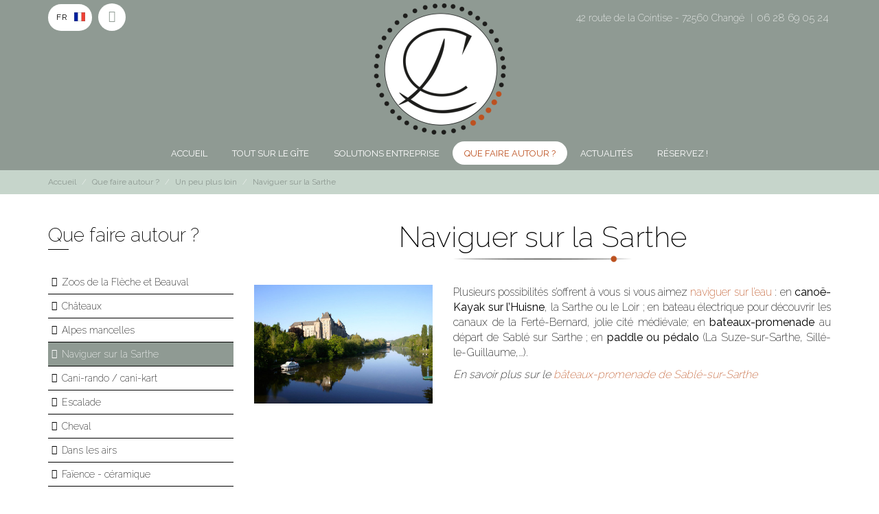

--- FILE ---
content_type: text/html; charset=UTF-8
request_url: https://www.cointise.fr/navigation-sarthe.html
body_size: 6608
content:
<!DOCTYPE html>
<!--[if IE 9]> <html lang="fr" class="ie9"> <![endif]-->
<!--[if !IE]><!-->
<html lang="fr">
    <!--<![endif]-->
    <head>
        <meta charset="utf-8">
<title>Naviguer sur la Sarthe - Gîte à proximité</title>

<meta name="description" content="Naviguer sur la Sarthe à proximité du gîte du Domaine de la Cointise : balade en canoë-Kayak sur l’Huisne, la Sarthe, le Loir ou les canaux de la Ferté-Bernard." />
<meta name="keywords" content="naviguer sarthe" />

<base href="https://www.cointise.fr/">
<meta name="robots" content="all">
<link rel="icon" type="image/png" href="https://www.cointise.fr/media/3940/64x64/favicon.png">
<link rel="apple-touch-icon" sizes="144x144" href="https://www.cointise.fr/media/3940/144x144/favicon.png">
<link rel="apple-touch-icon" sizes="114x114" href="https://www.cointise.fr/media/3940/114x114/favicon.png">
<link rel="apple-touch-icon" sizes="72x72" href="https://www.cointise.fr/media/3940/72x72/favicon.png">
<link rel="apple-touch-icon" sizes="57x57" href="https://www.cointise.fr/media/3940/57x57/favicon.png">
<link rel="shortcut icon" type="images/x-icon" href="https://www.cointise.fr/favicon.ico" >


<meta property="og:title" content="Naviguer sur la Sarthe - Gîte à proximité"/>
<meta property="og:type" content="website"/>
<meta property="og:url" content="https://www.cointise.fr/navigation-sarthe.html"/>
<meta property="og:image" content="https://www.cointise.fr/media/3971/400x400/logo.png"/>
<meta property="og:site_name" content="Naviguer sur la Sarthe - Gîte à proximité"/>
<meta property="og:description" content="Naviguer sur la Sarthe à proximité du gîte du Domaine de la Cointise : balade en canoë-Kayak sur l’Huisne, la Sarthe, le Loir ou les canaux de la Ferté-Bernard."/>
<meta property="og:locale" content="fr_FR" />
<meta name="viewport" content="width=device-width, initial-scale=1.0">
<link rel="canonical" href="https://www.cointise.fr/navigation-sarthe.html" />

<link href="themes/css/bootstrap.css" rel="stylesheet" type="text/css">
<link href="themes/css/components.css" rel="stylesheet" type="text/css">

<link rel="preconnect" href="https://fonts.googleapis.com">
<link rel="preconnect" href="https://fonts.gstatic.com" crossorigin>
<link href="https://fonts.googleapis.com/css2?family=Raleway:wght@200;400&display=swap" rel="stylesheet">
<link href="themes/css/base_style.css" rel="stylesheet" type="text/css">

<script src="themes/js/jquery-1.11.1.min.js"></script>

<script>
    $(document).ready(function() {
        $('h1').addClass( "pasbien" );
        $('h1:first').removeClass( "pasbien" );
    });
</script>

<script src="themes/js/tarteaucitron/tarteaucitron.js"></script>
<script>
    tarteaucitron.init({
        "hashtag": "#tarteaucitron", /* Ouverture automatique du panel avec le hashtag */
        "highPrivacy": false, /* Désactiver le consentement automatique */
        "orientation": "bottom", /* le bandeau doit être en haut (top) ou en bas (bottom) ? */
        "adblocker": false, /* Afficher un message si un adblocker est détecté */
        "AcceptAllCta" : true, /* Afficher le bouton accepter tout lorsque la confidentialité élevée est activée */
        "showAlertSmall": false, /* afficher le petit bandeau en bas à droite ? */
        "cookieslist": true, /* Afficher la liste des cookies installés ? */
        "removeCredit": false, /* supprimer le lien vers la source ? */
        "handleBrowserDNTRequest": false, /* Deny everything if DNT is on */
        //"cookieDomain": ".example.com" /* Nom de domaine sur lequel sera posé le cookie pour les sous-domaines */
    });
</script>
<!--- header -->

<!-- Global site tag (gtag.js) - Google Analytics -->
<script async src="https://www.googletagmanager.com/gtag/js?id=G-WJBYCZV74B"></script>
<script>
  window.dataLayer = window.dataLayer || [];
  function gtag(){dataLayer.push(arguments);}
  gtag('js', new Date());

  gtag('config', 'G-WJBYCZV74B');
</script>


    </head>

    <body class="c-layout-header-fixed c-layout-header-6-topbar">
        

        
            
                <header id="headerCentre" class="c-layout-header c-layout-header-6" data-minimize-offset="80">
                    <div class="c-topbar">
                        <div class="container">

                            <div class="row">
                                <div class="col-md-6 col-sm-6 col-xs-6">
                                    <div class="top_left">
                                        <div class="topBarre">
                                            <div class="c-top-menu">
                                                <!-- debut widget contenu libre -->

<ul class="c-ext c-theme-ul">
    <li class="c-lang dropdown c-last">
        <a id="navlang" href="/" data-toggle="dropdown" aria-expanded="true">Fr</a>
                                <span class="flag"><img src="media/3899/crop/16x13xCM/france-flag.png" alt="Drapeau"/></span>
                <ul class="dropdown-menu pull-left" role="menu">
            <li class="active">
                <a href="/">France</a>
            </li>
                            <li><a href="https://www.domainedelacointise.com/">English</a></li>
                                                        </ul>
    </li>
</ul>



<!-- fin widget contenu libre -->


<!-- debut widget contenu libre -->

    <ul class="c-icons c-theme-ul social_Top">
                                                                                            <li>
                <a href="reservation-gite-le-mans.html" ><i class="fa fa-envelope"></i></a>
            </li>
            </ul>



<!-- fin widget contenu libre -->



                                            </div>
                                        </div>
                                    </div>
                                </div>
                                <div class="col-md-6 col-sm-6 col-xs-6">
                                    <div class="top_right">
                                        <div class="c-top-menu">
                                            <!-- debut widget contenu libre -->

<ul class="c-links c-theme-ul menu_Top">
            <li class="hidden-xs hidden-sm">
            42 route de la Cointise - 72560  Changé
        </li>
        <li class="c-divider hidden-xs hidden-sm">|</li>    
            <li class="tel">
            <a href="tel:+33628690524">                06 28 69 05 24
            </a>        </li>
            
    
    
    
        </ul>



<!-- fin widget contenu libre -->



                                        </div>
                                    </div>
                                </div>
                            </div>

                            <div class="row">
                                <div class="col-xs-12">
                                    <div class="top_center">
                                                                                    <div class="c-brand">
                                                <a href="./" title="Domaine de la Cointise" class="c-logo">
                                                    <img src="/themes/images/blank.png" data-src="media/3971/logo/logo-Domaine-de-la-Cointise.png" alt="Domaine de la Cointise" title="Domaine de la Cointise" class="lazy">
                                                </a>
                                            </div>
                                                                            </div>
                                </div>
                            </div>

                                                            <div class="row">
                                    <div class="col-sm-12">
                                        <div class="c-brand">
                                            <button class="c-hor-nav-toggler" type="button" data-target=".c-mega-menu">
                                                <span class="btnMenu">Menu</span>
                                                <span class="c-line"></span>
                                                <span class="c-line"></span>
                                                <span class="c-line"></span>
                                            </button>
                                        </div>
                                    </div>
                                </div>
                                                    </div>
                    </div>
                    <div class="c-navbar">
                        <div class="container">
                            <div class="c-navbar-wrapper clearfix">
                                

<div id="menu_Principale">
    <nav class="c-mega-menu c-pull-right c-mega-menu-dark-mobile">
        <ul class="nav navbar-nav c-theme-nav">
                                                <li class="c-menu-type-classic">
                                    <a href="https://www.cointise.fr/" title="Accueil" class=" c-link dropdown-toggle" target="_self">
                        Accueil
                                            </a>
                                    </li>
                                                <li class="c-menu-type-classic">
                                    <a href="gite-le-mans.html" title="Tout sur le gîte" class=" c-link dropdown-toggle" target="_self">
                        Tout sur le gîte
                        <span class="c-arrow c-toggler"></span>                    </a>
                                                <ul class="dropdown-menu c-menu-type-classic c-pull-left">
                    <li class="dropdown-submenu">
                <a href="espaces-communs-gite.html" title="Les espaces communs" target="_self">
                    Les espaces communs
                                    </a>
                            </li>
                    <li class="dropdown-submenu">
                <a href="chambres-gite-cointise.html" title="Les chambres" target="_self">
                    Les chambres
                    <span class="c-arrow c-toggler"></span>                </a>
                                        <ul class="dropdown-menu c-menu-type-classic c-pull-right">
                    <li class="dropdown-submenu">
                <a href="chambre-bord-epau.html" title="Chambre « Bord de l’Epau »" target="_self">
                    Chambre « Bord de l’Epau »
                                    </a>
                            </li>
                    <li class="dropdown-submenu">
                <a href="chambre-gite-cote-cerisier.html" title="Chambre « Côté cerisier »" target="_self">
                    Chambre « Côté cerisier »
                                    </a>
                            </li>
                    <li class="dropdown-submenu">
                <a href="chambre-la-voix-douce.html" title="Chambre « La voix douce »" target="_self">
                    Chambre « La voix douce »
                                    </a>
                            </li>
                    <li class="dropdown-submenu">
                <a href="chambre-echo-du-circuit.html" title="Chambre « L’ écho du circuit »" target="_self">
                    Chambre « L’ écho du circuit »
                                    </a>
                            </li>
                    <li class="dropdown-submenu">
                <a href="chambre-gite-ecrin-bleu.html" title="Chambre « L’ écrin bleu »" target="_self">
                    Chambre « L’ écrin bleu »
                                    </a>
                            </li>
            </ul>
                            </li>
                    <li class="dropdown-submenu">
                <a href="gite-avec-piscine.html" title="La piscine" target="_self">
                    La piscine
                                    </a>
                            </li>
                    <li class="dropdown-submenu">
                <a href="jeux-jardins-gite.html" title="Jeux et jardins" target="_self">
                    Jeux et jardins
                                    </a>
                            </li>
            </ul>
                                    </li>
                                                <li class="c-menu-type-classic">
                                    <a href="seminaire-entreprise.html" title="Solutions entreprise" class=" c-link dropdown-toggle" target="_self">
                        Solutions entreprise
                                            </a>
                                    </li>
                                                <li class="active c-menu-type-classic">
                                    <a href="activites-gite-sarthe.html" title="Que faire autour ?" class="actif c-link dropdown-toggle" target="_self">
                        Que faire autour ?
                        <span class="c-arrow c-toggler"></span>                    </a>
                                                <ul class="dropdown-menu c-menu-type-classic c-pull-left">
                    <li class="dropdown-submenu">
                <a href="activites-gite-le-mans.html" title="A proximité du gîte" target="_self">
                    A proximité du gîte
                    <span class="c-arrow c-toggler"></span>                </a>
                                        <ul class="dropdown-menu c-menu-type-classic c-pull-right">
                    <li class="dropdown-submenu">
                <a href="foret-abbaye-epau.html" title="Forêt et abbaye de l'Épau" target="_self">
                    Forêt et abbaye de l'Épau
                                    </a>
                            </li>
                    <li class="dropdown-submenu">
                <a href="peche-change.html" title="Pêche" target="_self">
                    Pêche
                                    </a>
                            </li>
                    <li class="dropdown-submenu">
                <a href="parcs-attractions-le-mans.html" title="Parcs à thèmes" target="_self">
                    Parcs à thèmes
                                    </a>
                            </li>
                    <li class="dropdown-submenu">
                <a href="accrobranche-le-mans.html" title="Accrobranche" target="_self">
                    Accrobranche
                                    </a>
                            </li>
                    <li class="dropdown-submenu">
                <a href="circuit-vtt.html" title="Circuit VTT & Running" target="_self">
                    Circuit VTT & Running
                                    </a>
                            </li>
                    <li class="dropdown-submenu">
                <a href="ski-nautique-surf-wakeboard.html" title="Ski nautique" target="_self">
                    Ski nautique
                                    </a>
                            </li>
                    <li class="dropdown-submenu">
                <a href="golf-24-heures-mulsanne.html" title="Golf" target="_self">
                    Golf
                                    </a>
                            </li>
                    <li class="dropdown-submenu">
                <a href="zoo-sarthe.html" title="Zoo" target="_self">
                    Zoo
                                    </a>
                            </li>
                    <li class="dropdown-submenu">
                <a href="circuit-24-heures-le-mans.html" title="Circuit des 24 heures du Mans" target="_self">
                    Circuit des 24 heures du Mans
                                    </a>
                            </li>
                    <li class="dropdown-submenu">
                <a href="karting-le-mans.html" title="Karting" target="_self">
                    Karting
                                    </a>
                            </li>
                    <li class="dropdown-submenu">
                <a href="musees-le-mans.html" title="Musées" target="_self">
                    Musées
                                    </a>
                            </li>
                    <li class="dropdown-submenu">
                <a href="vieux-mans-cite-plantagenet.html" title="La Cité Plantagenêt" target="_self">
                    La Cité Plantagenêt
                                    </a>
                            </li>
                    <li class="dropdown-submenu">
                <a href="guinguettes-des-tanneries.html" title="Les guinguettes" target="_self">
                    Les guinguettes
                                    </a>
                            </li>
                    <li class="dropdown-submenu">
                <a href="pole-europeen-cheval-boulerie-jump.html" title="Le pôle européen du cheval - Boulerie jump" target="_self">
                    Le pôle européen du cheval - Boulerie jump
                                    </a>
                            </li>
            </ul>
                            </li>
                    <li class="dropdown-submenu">
                <a href="activites-sarthe.html" title="Un peu plus loin" target="_self">
                    Un peu plus loin
                    <span class="c-arrow c-toggler"></span>                </a>
                                        <ul class="dropdown-menu c-menu-type-classic c-pull-right">
                    <li class="dropdown-submenu">
                <a href="zoo-la-fleche-beauval.html" title="Zoos de la Flèche et Beauval" target="_self">
                    Zoos de la Flèche et Beauval
                                    </a>
                            </li>
                    <li class="dropdown-submenu">
                <a href="chateau-montmirail-lude-abbaye-solesmes.html" title="Châteaux" target="_self">
                    Châteaux
                                    </a>
                            </li>
                    <li class="dropdown-submenu">
                <a href="alpes-mancelles.html" title="Alpes mancelles" target="_self">
                    Alpes mancelles
                                    </a>
                            </li>
                    <li class="dropdown-submenu">
                <a href="navigation-sarthe.html" title="Naviguer sur la Sarthe" target="_self">
                    Naviguer sur la Sarthe
                                    </a>
                            </li>
                    <li class="dropdown-submenu">
                <a href="cani-rando-cani-kart.html" title="Cani-rando / cani-kart" target="_self">
                    Cani-rando / cani-kart
                                    </a>
                            </li>
                    <li class="dropdown-submenu">
                <a href="escalade-sarthe.html" title="Escalade" target="_self">
                    Escalade
                                    </a>
                            </li>
                    <li class="dropdown-submenu">
                <a href="balade-cheval-sarthe.html" title="Cheval" target="_self">
                    Cheval
                                    </a>
                            </li>
                    <li class="dropdown-submenu">
                <a href="saut-parachute-balade-montgolfiere.html" title="Dans les airs" target="_self">
                    Dans les airs
                                    </a>
                            </li>
                    <li class="dropdown-submenu">
                <a href="faience-ceramique-malicorne-sur-sarthe.html" title="Faïence - céramique" target="_self">
                    Faïence - céramique
                                    </a>
                            </li>
            </ul>
                            </li>
                    <li class="dropdown-submenu">
                <a href="animations-ponctuelles-le-mans.html" title="Animations ponctuelles" target="_self">
                    Animations ponctuelles
                    <span class="c-arrow c-toggler"></span>                </a>
                                        <ul class="dropdown-menu c-menu-type-classic c-pull-right">
                    <li class="dropdown-submenu">
                <a href="festival-epau.html" title="Festival de l'Épau" target="_self">
                    Festival de l'Épau
                                    </a>
                            </li>
                    <li class="dropdown-submenu">
                <a href="europa-jazz.html" title="Europa Jazz" target="_self">
                    Europa Jazz
                                    </a>
                            </li>
                    <li class="dropdown-submenu">
                <a href="festival-bebop.html" title="Festival Bebop" target="_self">
                    Festival Bebop
                                    </a>
                            </li>
                    <li class="dropdown-submenu">
                <a href="nuit-des-chimeres.html" title="La nuit des Chimères" target="_self">
                    La nuit des Chimères
                                    </a>
                            </li>
                    <li class="dropdown-submenu">
                <a href="le-mans-fait-son-cirque.html" title="Le Mans fait son cirque" target="_self">
                    Le Mans fait son cirque
                                    </a>
                            </li>
            </ul>
                            </li>
                    <li class="dropdown-submenu">
                <a href="tourisme-le-mans-sarthe.html" title="Autres liens utiles" target="_self">
                    Autres liens utiles
                    <span class="c-arrow c-toggler"></span>                </a>
                                        <ul class="dropdown-menu c-menu-type-classic c-pull-right">
                    <li class="dropdown-submenu">
                <a href="office-tourisme-le-mans.html" title="Office de tourisme" target="_self">
                    Office de tourisme
                                    </a>
                            </li>
                    <li class="dropdown-submenu">
                <a href="sarthe-tourisme.html" title="Sarthe Tourisme" target="_self">
                    Sarthe Tourisme
                                    </a>
                            </li>
            </ul>
                            </li>
            </ul>
                                    </li>
                                                <li class="c-menu-type-classic">
                                    <a href="actualite-gite-le-mans.html" title="Actualités" class=" c-link dropdown-toggle" target="_self">
                        Actualités
                                            </a>
                                    </li>
                                                <li class="c-menu-type-classic">
                                    <a href="reservation-gite-le-mans.html" title="Réservez !" class=" c-link dropdown-toggle" target="_self">
                        Réservez !
                                            </a>
                                    </li>
                    </ul>
    </nav>
</div>
                            </div>
                        </div>
                    </div>
                </header>
        
            <div class="c-layout-page">                <div class="ariane-1"><div class="container"><ul class="c-pull-left"><li><a title="Accueil" href="https://www.cointise.fr/">Accueil</a></li><li>/</li><li><a title="Que faire autour ?" href="activites-gite-sarthe.html">Que faire autour ?</a></li><li>/</li><li><a title="Un peu plus loin" href="activites-sarthe.html">Un peu plus loin</a></li><li>/</li><li><a title="Naviguer sur la Sarthe" href="navigation-sarthe.html">Naviguer sur la Sarthe</a></li></ul></div></div>

                <div class="container">
                                        <div class="c-layout-sidebar-content content-right">
                        <!-- debut widget contenu libre -->















<div class="texte_accueil">

									        <div class="bloc_trait">
		                    <h1 class="titleH1">Naviguer sur la Sarthe</h1>
                <div class="trait"></div>
    		        </div>
		
			<div class="row">
															<div class="col-md-4 col-sm-4 col-xs-12">
															<div class="galerie">
                	<a href="media/4018/big/activites-loisirs-gite-le-mans-naviguer-sarthe.jpg">
                <img src="/themes/images/blank.png" data-src="media/4018/medium/activites-loisirs-gite-le-mans-naviguer-sarthe.jpg" alt="" class="lazy" />
            </a>
			    	    	<div class="sm-margin"></div>
    </div>
    
								
								    
							            
						</div>
						<div class="col-md-8 col-sm-8 col-xs-12">
																<div class="contenu_texte"><p style="text-align: justify;">Plusieurs possibilit&eacute;s s&rsquo;offrent &agrave; vous si vous aimez&nbsp;<a href="activites-sarthe.html" target="_self" title="la navigation en Sarthe">naviguer sur l&rsquo;eau</a> : en <strong>cano&euml;-Kayak sur l&rsquo;Huisne</strong>, la Sarthe ou le Loir ; en bateau &eacute;lectrique pour d&eacute;couvrir les canaux de la Fert&eacute;-Bernard, jolie cit&eacute; m&eacute;di&eacute;vale; en <strong>bateaux-promenade</strong> au d&eacute;part de Sabl&eacute; sur Sarthe ; en <strong>paddle ou p&eacute;dalo</strong> (La Suze-sur-Sarthe, Sill&eacute;-le-Guillaume,&hellip;).</p>
<p style="text-align: justify;"><em>En savoir plus sur le <a href="https://www.vallee-de-la-sarthe.com/offres/croisiere-dejeuner-en-bateau-promenade-le-sablesien-sable-sur-sarthe-fr-2706012/" target="_blank" title="croisi&egrave;re Sarthe">b&acirc;teaux-promenade de Sabl&eacute;-sur-Sarthe</a></em></p></div>
						</div>
					
							</div>
			
				<div class="sm-margin"></div></div>



<!-- fin widget contenu libre -->


<!-- debut widget contenu libre -->




<!-- fin widget contenu libre -->



                    </div>
                    <div class="c-layout-sidebar-menu c-theme left">
                        
<div class="menu_Simple">
    <div class="c-content-ver-nav">
        <div class="c-content-title-1 hidden-sm hidden-xs">
        	    	            		        <div class="titreMenu">
    		        	<div class="titleH3">Que faire autour ?</div>
    		        </div>
    	                                    <div class="c-line-left c-theme-bg"></div>
        </div>
        <div class="c-sidebar-menu-toggler">
                                                <div class="titleH3">Que faire autour ?</div>
                                            <a href="javascript:;" class="c-content-toggler" data-toggle="collapse" data-target="#menu-simple-2503">
                <span class="btnMenu">Menu</span>
                <span class="c-line"></span>
                <span class="c-line"></span>
                <span class="c-line"></span>
            </a>
        </div>
    	    <ul id="menu-simple-2503" class="c-menu c-arrow-dot1 c-theme c-sidebar-menu collapse ">
		        	<li ><a href="zoo-la-fleche-beauval.html" title="Zoos de la Flèche et Beauval"  target="_self">Zoos de la Flèche et Beauval</a></li>
                	<li ><a href="chateau-montmirail-lude-abbaye-solesmes.html" title="Châteaux"  target="_self">Châteaux</a></li>
                	<li ><a href="alpes-mancelles.html" title="Alpes mancelles"  target="_self">Alpes mancelles</a></li>
                	<li class="actif"><a href="navigation-sarthe.html" title="Naviguer sur la Sarthe" class="actif" target="_self">Naviguer sur la Sarthe</a></li>
                	<li ><a href="cani-rando-cani-kart.html" title="Cani-rando / cani-kart"  target="_self">Cani-rando / cani-kart</a></li>
                	<li ><a href="escalade-sarthe.html" title="Escalade"  target="_self">Escalade</a></li>
                	<li ><a href="balade-cheval-sarthe.html" title="Cheval"  target="_self">Cheval</a></li>
                	<li ><a href="saut-parachute-balade-montgolfiere.html" title="Dans les airs"  target="_self">Dans les airs</a></li>
                	<li ><a href="faience-ceramique-malicorne-sur-sarthe.html" title="Faïence - céramique"  target="_self">Faïence - céramique</a></li>
            </ul>
    </div>
</div>
<!-- debut widget contenu libre -->

<div class="blocBouton">
	<div class="fond">		<div class="row">
		    <div class="col-md-12 col-sm-12 col-xs-12">
		    	<div class="titleH3">Demande de renseignement</div>		    			        		    		<div class="contenu"><p style="text-align: center;"><span style="font-size: medium;">Contactez nous au</span></p>
<p style="text-align: center;"><strong><span style="font-size: x-large;"><a href="tel:+33628690524">06 28 69 05 24</a><br /></span></strong></p>
<p style="text-align: center;">ou</p></div>
		    				</div>
		</div>
							<div class="row">
			    <div class="col-md-12 col-sm-12 col-xs-12">
			    	<div class="boutonCenter">
			        	<a class="bouton_unique" href="/reservation-gite-le-mans.html" >Nous contacter</a>
			        </div>
			    </div>
			</div>
			</div></div>



<!-- fin widget contenu libre -->



                    </div>
                                    </div>

                

            </div>
            <footer class="c-layout-footer c-layout-footer-3">
                                    <div class="c-prefooter">
                        <div class="container">
                            <div class="row">
                                <div class="col-md-3 col-sm-6 col-xs-12">
    <div class="c-container">
        <div class="titleH3">Tout sur le gîte</div>        <ul class="c-links">
        					<li><i class="fa fa-angle-right"></i><a href="espaces-communs-gite.html" title="Les espaces communs" class="" target="_self">Les espaces communs</a></li>
							<li><i class="fa fa-angle-right"></i><a href="chambres-gite-cointise.html" title="Les chambres" class="" target="_self">Les chambres</a></li>
							<li><i class="fa fa-angle-right"></i><a href="gite-avec-piscine.html" title="La piscine" class="" target="_self">La piscine</a></li>
							<li><i class="fa fa-angle-right"></i><a href="jeux-jardins-gite.html" title="Jeux et jardins" class="" target="_self">Jeux et jardins</a></li>
			        </ul>
    </div>
</div>
<div class="col-md-3 col-sm-6 col-xs-12">
    <div class="c-container">
        <div class="titleH3">Que faire autour ?</div>        <ul class="c-links">
        					<li><i class="fa fa-angle-right"></i><a href="activites-gite-le-mans.html" title="A proximité du gîte" class="" target="_self">A proximité du gîte</a></li>
							<li><i class="fa fa-angle-right"></i><a href="activites-sarthe.html" title="Un peu plus loin" class="actif" target="_self">Un peu plus loin</a></li>
							<li><i class="fa fa-angle-right"></i><a href="animations-ponctuelles-le-mans.html" title="Animations ponctuelles" class="" target="_self">Animations ponctuelles</a></li>
							<li><i class="fa fa-angle-right"></i><a href="tourisme-le-mans-sarthe.html" title="Autres liens utiles" class="" target="_self">Autres liens utiles</a></li>
			        </ul>
    </div>
</div>
<!-- debut widget contenu libre -->

<div class="col-md-3 col-sm-6 col-xs-12">
    <div id="footer_Contact" class="c-container c-last">
        <div class="titleH3">Contactez-nous</div>                <ul class="c-socials">
        	                                    	            <li><a href="/reservation-gite-le-mans.html"><i class="fa fa-envelope"></i></a></li>
                                                        </ul>
        <ul class="c-address">
                            <li class="adress">
                    <i class="icon-pointer c-theme-font"></i>
                    <a href="/reservation-gite-le-mans.html">                        <span>42 route de la Cointise<br>72560 Changé</span>
                    </a>                </li>
                                        <li>
                    <i class="icon-call-end c-theme-font"></i>
                    <a href="tel:+33628690524">                        <span>06 28 69 05 24</span>
                    </a>                </li>
                                    <li><i class="icon-envelope c-theme-font"></i> <a href="/reservation-gite-le-mans.html"><span>Nous contacter</span></a></li>        </ul>
    </div>
</div>



<!-- fin widget contenu libre -->


<!-- debut widget contenu libre -->

<div class="col-md-3 col-sm-6 col-xs-12">
    <div class="c-container">
                                        <div class="footer_image">
                <img src="media/3999/200x200/gite-de-france.png" alt="">
                <div class="xs-margin"></div>
            </div>
                
    </div>
</div>



<!-- fin widget contenu libre -->



                            </div>
                        </div>
                    </div>
                                                    <div class="c-postfooter">
                        <div class="container">
                            <div class="row">
                                <div class="col-md-6 col-sm-12">
                                    <div class="liensSubFooter">
	<ul>
					<li>
				<a href="mentions-legales-gite-le-mans.html" title="Mentions légales" target="_self">Mentions légales</a>
				&nbsp;&nbsp;|&nbsp;&nbsp;			</li>
					<li>
				<a href="donnees-personnelles-gite-le-mans.html" title="Données personnelles" target="_self">Données personnelles</a>
							</li>
			</ul>
</div>
                                </div>
                                <div class="col-md-6 col-sm-12">
                                    <!-- debut widget contenu libre -->

<div class="copyright">
	<p>
		&copy; Copyright <span class="date_c">2026</span>. Tous droits réservés - Domaine de la Cointise
	</p>
</div>



<!-- fin widget contenu libre -->


<!-- debut widget contenu libre -->

<div class="real"><p>Cr&eacute;ation site internet : Agence Web <a href="https://www.kocka.fr/" target="_blank" title="Agence web Le Mans">Kocka</a> - Le mans</p></div>



<!-- fin widget contenu libre -->



                                </div>
                            </div>
                        </div>
                    </div>
                                            </footer>

        
                    <!-- debut widget contenu libre -->

<div id="tarteaucitronAlertBig" class="bandeau_cookies tarteaucitronAlertBigBottom" style="display: block;">
	<div class="phrase_cookies">
		<span id="tarteaucitronDisclaimerAlert">Ce site utilise des cookies et vous donne le contrôle sur ce que vous souhaitez activer</span>
		<span id="tarteaucitronPersonalize" onclick="tarteaucitron.userInterface.respondAll(true);">Tout accepter</span>
		<span id="tarteaucitronCloseAlert" onclick="tarteaucitron.userInterface.openPanel();">Personnaliser</span>
	</div>
</div>


<script>
    (tarteaucitron.job = tarteaucitron.job || []).push('recaptcha');
</script>

<script>
    tarteaucitron.user.gtagUa = 'UA-XXXXXXXX-X';
    tarteaucitron.user.gtagMore = function () { /* add here your optionnal gtag() */ };
    (tarteaucitron.job = tarteaucitron.job || []).push('gtag');
</script>



<!-- fin widget contenu libre -->



        
        <div class="c-layout-go2top"><i class="icon-arrow-up"></i></div>

        <link href="themes/css/animate.css" rel="stylesheet" type="text/css">
<link href="themes/css/revo-slider.css" rel="stylesheet" type="text/css">
<link href="themes/css/group-css.css" rel="stylesheet" type="text/css">
<link href="themes/css/settings.min.css" rel="stylesheet" type="text/css">
<script>
    var scrollTop     = $(window).scrollTop(),
        elementOffset = $('.c-navbar').offset().top,
        distance      = (elementOffset - scrollTop);
        if(distance > 0){
            $('#headerLogo').attr("data-minimize-offset" , distance);
            $('#headerBarre').attr("data-minimize-offset" , distance);
        }
</script>
<script src="themes/js/core.min.js"></script>
<script src="themes/js/revolution.js"></script>
<script src="themes/js/plugins.js"></script>
<script>
    $(document).ready(function()
    {
        App.init();
    });
</script>
<script src="themes/js/group.min.js"></script>
<script>
    $(document).ready(function() {
        baguetteBox.run('.galerie', {
        });
    });
</script>
<script src="themes/js/lazy-load.min.js"></script>

        <!--- footer -->


    </body>
</html>


--- FILE ---
content_type: text/css
request_url: https://www.cointise.fr/themes/css/base_style.css
body_size: 18952
content:
/*  SITE DOMAINE DE LA COINTISE  */

@font-face {
    font-family: 'socicon';
    src: url('../fonts/socicon.eot');
    src: url('../fonts/socicon.eot?#iefix') format('embedded-opentype'),
         url('../fonts/socicon.woff2') format('woff2'),
         url('../fonts/socicon.woff') format('woff'),
         url('../fonts/socicon.ttf') format('truetype'),
         url('../fonts/socicon.svg#sociconregular') format('svg');
    font-weight: normal;
    font-style: normal;
    text-transform: initial;
}

/* =============================================
--------------------  1.mini -----------------
==============================================*/

.lg-margin,.lg-margin2x,.lg-margin3x,.md-margin,.md-margin2x,.md-margin3x,.sm-margin,.xlg-margin,.xlg-margin2x,.xlg-margin3x,.xs-margin,.xss-margin{min-height:1px}.xss-margin{margin-bottom:5px}.xs-margin{margin-bottom:10px}.sm-margin{margin-bottom:20px}.md-margin{margin-bottom:30px}.lg-margin{margin-bottom:40px}.xlg-margin{margin-bottom:50px}.md-margin2x{margin-bottom:60px}.lg-margin2x{margin-bottom:80px}.xlg-margin2x{margin-bottom:100px}.md-margin3x{margin-bottom:90px}.lg-margin3x{margin-bottom:120px}.xlg-margin3x{margin-bottom:150px}

/* =============================================
--------------------  2.STYLE ----------------
==============================================*/

body {
    color: #000;
    font-family: "Raleway",sans-serif;
    font-size: 16px;
    font-weight: 200;
    margin: 0;
    padding: 0;
}
iframe{
    width: 100%;
    border: 0px;
}
h1,h2,h3,h4,h5,h6,
.h1,.h2,.h3,.h4,.h5,.h6,
.titleH1,.titleH2,.titleH3,.titleH4,.titleH5,.titleH6 {
	font-family: "Raleway",sans-serif;
	margin-top:0;
	margin-bottom:15px;
	font-weight: 200;
}

b, strong {
    font-weight: 400;
}

h1.pasbien{color: red;font-size: 50px;font-family: "Raleway",sans-serif;}
h1.pasbien::after{
    font-family: "Raleway",sans-serif;
    background-color: #fff;
    border: 4px solid red;
    border-radius: 4px;
    color: red;
    content: "Attention ne pas mettre plusieurs H1 dans une page";
    font-size: 16px;
    margin-bottom: 20px;
    margin-left: 10px;
    padding: 15px;
    position: relative;
    top: -15px;
}

h1,.h1,.titleH1,.titleH1 > a, h1 > a{font-size: 42px;color: #000;}
h2,.h2,.titleH2,.titleH2 > a, h2 > a{font-size: 34px;color: #000;}
h3,.h3,.titleH3,.titleH3 > a, h3 > a{font-size: 28px;color: #000;}
h4,.h4,.titleH4,.titleH4 > a, h4 > a{font-size: 20px;color: #000;}
h5,.h5,.titleH5,.titleH5 > a, h5 > a{font-size: 18px;color: #000;}
h6,.h6,.titleH6,.titleH6 > a, h6 > a{font-size: 16px;color: #000;}

.bloc_trait .trait{
    background-image: url(../images/trait.png);
    background-repeat: no-repeat;
    background-position: center;
    padding: 8px;
    background-size: auto 15px;
}
.bloc_trait h1{
    margin-bottom: 0px;
    text-align: center;
}
.bloc_trait{
    margin-bottom: 30px;
}

h1 > a:hover,h2 > a:hover,h3 > a:hover,h4 > a:hover,h5 > a:hover,h6 > a:hover,
.titleH1 > a:hover, .titleH2 > a:hover, .titleH3 > a:hover, .titleH4 > a:hover, .titleH5 > a:hover, .titleH6 > a:hover{color: #8f9a93;}

::selection {
    background-color: #bd5120;
    color: #fff;
}

::-moz-selection {
	background-color: #bd5120;
    color: #fff;
}
a{color: #bd5120;}
a:active, a:focus, a:hover {
    color: #bd5120;
}

.c-layout-header .c-topbar.topBarre {
    height: 40px;
    background-color: #fff;
    line-height: 18px;
}
.c-layout-header .c-topbar {margin: 0;min-height: 40px;}
.c-layout-header .c-topbar-light {border-bottom: 0px solid rgba(0,0,0,0);}


.c-layout-header .c-icons.c-theme-ul.social_Top > li > a:not(.btn) > i{
    color: #8f9a93;
    padding: 10px 0;
    text-align: center;
    width: 40px;
    height: 40px;
    background-color: #fff;
    font-size: 17px;
    border-radius: 50px;
}

.c-layout-header .c-icons.c-theme-ul.social_Top > li > a:focus:not(.btn) > i,
.c-layout-header .c-icons.c-theme-ul.social_Top > li > a:hover:not(.btn) > i{
    color: #bd5120;
    background-color: #fff;
}

.c-layout-header .c-links.c-theme-ul.menu_Top{margin-top: 10px;font-size: 12px;color: #fff;}
.c-layout-header .c-links.c-theme-ul.menu_Top > li > a:not(.btn){font-size: 15px;color: #fff;}
.c-layout-header .c-links.c-theme-ul.menu_Top > li > a:focus:not(.btn),
.c-layout-header .c-links.c-theme-ul.menu_Top > li > a:hover:not(.btn){color: #fff;text-decoration: underline;}

.c-layout-header .c-links.c-theme-ul.menu_Top > li.c-divider{color: #fff;}

.c-layout-header .c-topbar .c-top-menu > .menu_Top li.header_image{
    display: block;
    position: relative;
    margin-top: 5px;
}
.c-layout-header .c-topbar .c-top-menu > .menu_Top li.header_image img{
    position: absolute;
    right: 0;
}

.c-layout-header .c-brand {margin: 0;}
.c-layout-header.c-layout-header-4 .c-navbar{background-color: #fff;}

.c-layout-header-fixed.c-layout-header-6-topbar .c-layout-page {margin-top: 0px;}
.c-layout-header-fixed.c-layout-header-6-topbar.c-page-on-scroll .c-layout-page {margin-top: 120px;}
.c-layout-header-fixed.c-layout-header-6-topbar.c-page-on-scroll .c-layout-page.headerBarre {margin-top: 206px;}

.c-layout-header-fixed.c-layout-header-6-topbar .bgcontent .c-layout-page {margin-top: 0px;}
.c-layout-header-fixed.c-layout-header-6-topbar.c-page-on-scroll .bgcontent .c-layout-page {margin-top: 120px;}
.c-layout-header-fixed.c-layout-header-6-topbar.c-page-on-scroll .bgcontent .c-layout-page.headerBarre {margin-top: 206px;}

#headerBarre.c-layout-header.c-layout-header-6 {background: #000;}
#headerBarre.c-layout-header.c-layout-header-6 .c-topbar{padding: 0;}
#headerBarre.c-layout-header.c-layout-header-6 .c-topbar .c-top-menu {float: none;margin: 0;}
#headerBarre.c-layout-header.c-layout-header-6 .c-topbar .c-top-menu.c-pull-right{float: right;}
#headerBarre.c-layout-header.c-layout-header-6 .c-topbar .c-top-menu > .c-links > li {padding: 0 3px;}
#headerBarre.c-layout-header.c-layout-header-6 .c-topbar .c-top-menu > .c-links > li.c-divider::after {background-color: rgba(0, 0, 0, 0)}
#headerBarre.c-layout-header.c-layout-header-6 .c-topbar .c-brand > .c-logo::after {background: rgba(0, 0, 0, 0);}

#headerCentre.c-layout-header.c-layout-header-6 {background: #8f9a93;}
#headerCentre.c-layout-header.c-layout-header-6 .c-topbar{padding: 0;background: #8f9a93;}
#headerCentre.c-layout-header.c-layout-header-6 .c-topbar .c-top-menu {float: none;margin: 0;margin-top: 5px;}
#headerCentre.c-layout-header.c-layout-header-6 .c-topbar .c-top-menu.c-pull-right{float: right;}
#headerCentre.c-layout-header.c-layout-header-6 .c-topbar .c-top-menu > .c-links > li {padding: 0 3px;}
#headerCentre.c-layout-header.c-layout-header-6 .c-topbar .c-top-menu > .c-links > li.c-divider::after {background-color: rgba(0, 0, 0, 0)}
#headerCentre.c-layout-header.c-layout-header-6 .c-topbar .c-brand > .c-logo::after {background: rgba(0, 0, 0, 0);}


.c-ext.c-theme-ul {background-color: #fff;border-radius: 50px;}
.c-ext.c-theme-ul > li{margin-top: 0px;}
.c-ext.c-theme-ul span.flag{margin-top: 0px;}
.c-layout-header .c-topbar .c-top-menu > .c-ext > li.c-lang {top: 0px;}
.c-layout-header .c-topbar .c-top-menu > .c-ext {
    padding: 5px 10px 0px 2px;
    margin-right: 5px;
}
.c-layout-header .c-topbar .c-top-menu > .c-ext > li.c-lang.c-last {margin: 0;}
.c-layout-header .c-topbar .c-top-menu > .c-ext > li.c-lang > a{
    height: auto;
    padding: 6px 5px 11px 10px;
    float: none;
    color: #000;
}
.dropdown-menu > .active > a,
.dropdown-menu > .active > a:focus,
.dropdown-menu > .active > a:hover {
    color: #fff;
    text-decoration: none;
    background-color: #bd5120;
    outline: 0;
}

.top_right{text-align: right;}
.top_left{text-align: left;}
.top_center{text-align: center;}
.c-layout-header.c-layout-header-6 .c-topbar .top_center .c-brand {float: none;}

.c-page-on-scroll.c-layout-header-fixed .c-layout-header .c-brand {
    margin: 0px 0 0px;
    transition: margin 0.2s ease 0s;
}
.c-page-on-scroll .c-layout-header.c-layout-header-4 .c-navbar,
.c-page-on-scroll .c-layout-header.c-layout-header-6 .c-navbar {
    background-color: #8f9a93;
    box-shadow: 0 0 6px rgba(0, 0, 0, 0.7);
}
.dropdown-menu{padding: 0;}

#menu_Principale .c-mega-menu > .nav.navbar-nav > li > a:not(.btn){
    color: #fff;
    font-size: 13px;
    letter-spacing: 0px;
    font-family: 'Raleway', sans-serif;
    padding: 8px 17px 6px;
    min-height: 10px;
    text-transform: uppercase;
    font-weight: 400;
    border-radius: 50px;
    margin: 5px 1px 8px;
}
.c-page-on-scroll #menu_Principale .c-mega-menu > .nav.navbar-nav > li > a:not(.btn) {
    color: #fff;
    font-size: 13px;
    min-height: 20px;
    padding: 8px 17px 6px;
}

.c-logo img{
    height: 200px;
    width: auto;
    margin: -45px 0 0px;
}
.c-page-on-scroll .c-logo img{height: 60px;width: auto;}
.navlogo{display: none;}

.btnMenu{display: none;}


#menu_Principale .c-mega-menu > .nav.navbar-nav > li > a:hover:not(.btn),
#menu_Principale .c-mega-menu > .nav.navbar-nav > li > a.actif:not(.btn) {
    color: #bd5120;
    background-color: #fff;
    border-radius: 50px;
}
#menu_Principale .c-mega-menu > .nav.navbar-nav > li:hover > a:not(.btn){
    color: #8f9a93;
    background-color: #fff;
    border-radius: 50px;
}

#menu_Principale .c-mega-menu > .nav.navbar-nav > li ul {
    background-color: #fff;
    box-shadow: 2px 2px 3px rgba(0, 0, 0, 0.30);
}
#menu_Principale .c-mega-menu > .nav.navbar-nav > li > ul li a:not(.btn){
    color: #000;
    font-size: 15px;
    letter-spacing: 0px;
    font-family: 'Raleway', sans-serif;
}
#menu_Principale .c-mega-menu > .nav.navbar-nav > li > ul li a:hover:not(.btn){
    color: #8f9a93;
    background-color: #f5f5f5;
}
#menu_Principale .c-mega-menu > .nav.navbar-nav > li .dropdown-menu > li.dropdown-submenu > .dropdown-menu {
    margin-left: 0;
    margin-top: -5px;
}
#menu_Principale .c-mega-menu > .nav.navbar-nav > li .c-menu-type-mega ul {
    background-color: #555;
}
#menu_Principale .c-mega-menu > .nav.navbar-nav > li .c-menu-type-mega{
    background-color: #555;
}
#menu_Principale .c-mega-menu > .nav.navbar-nav > li .c-menu-type-mega ul.nav-tabs {
    border-bottom: 1px solid #ddd;
}
#menu_Principale .c-mega-menu ul.nav.nav-tabs.c-theme-nav > li > a{
    color: #fff;
    font-size: 18px;
    letter-spacing: 0.5px;
    font-family: 'Raleway', sans-serif;
    border-radius: 0;
    padding: 0;
}
#menu_Principale .c-mega-menu ul.nav.nav-tabs.c-theme-nav > li.active > a{
    color: #8f9a93;
}
#menu_Principale .c-mega-menu ul.nav.nav-tabs.c-theme-nav > li.active{
    padding-bottom: 5px;
    border-bottom: 1px solid #8f9a93;
}
#menu_Principale .c-mega-menu .tab-content ul li span.titre_col{
    line-height: 30px;
}
#menu_Principale .c-mega-menu .tab-content ul li span.titre_col a{
    color: #fff;
    font-family: 'Raleway', sans-serif;
    font-size: 15px;
    letter-spacing: 0.5px;
}
#menu_Principale .c-mega-menu .tab-content ul li span.titre_col a:hover{
    color: #8f9a93;
}
#menu_Principale .c-mega-menu .tab-content ul li > a{
    color: #fff;
    font-family: 'Raleway', sans-serif;
    font-size: 14px;
    letter-spacing: 0.5px;
    margin-left: 10px;
    padding: 5px 0px;
}
#menu_Principale .c-mega-menu .tab-content ul li > a:hover{
    color: #8f9a93;
    background-color: transparent;
}

.ariane-1{
    background: #c6d5cb;
    padding: 5px 0;
    margin-bottom: 20px;
    color: #8f9a93;
}
.ariane-1 li, .ariane-bg li{color: #fff;}
.ariane-1 ul{
    display: inline-block;
    list-style-type: none;
    margin: 0;
    padding: 0;
}
.ariane-1 ul li:first-child{padding-left: 0;}
.ariane-1 ul li {
    display: inline-block;
    margin: 0;
    padding: 4px 4px;
    font-size: 12px;
}
.ariane-1 ul li a {
    color: #8f9a93;
    font-size: 12px;
    font-weight: 400;
}
.ariane-1 ul li a:hover{color: #fff;text-decoration: underline;}

.ariane-bg ul {
    display: inline-block;
    list-style-type: none;
    margin: 0;
    padding: 0;
}
.ariane-bg ul li {
    display: inline-block;
    padding: 8px 4px;
}
.ariane-bg ul li a {
    color: #fff;
}
.ariane-bg ul li a:hover {
    color: #8f9a93;
}
.ariane-bg .c-layout-breadcrumbs-1.c-bgimage-full {
    padding: 35px 0;
}
.ariane-bg .c-layout-breadcrumbs-1.c-bgimage-full .c-breadcrumbs-wrapper {
    background: rgba(0, 0, 0, 0.2);
    margin-bottom: 0;
    padding: 10px 0;
}
.ariane-bg{margin-bottom: 20px;}


#slide_parallax .tp-splitted, #slide_parallax .titre-Slide{
    color: #fff;
    font-family: "Raleway",sans-serif;
    font-weight: 200;
    font-size: 50px;
    line-height: 45px;
    padding: 0;
    text-shadow: 1px 2px 4px rgba(0, 0, 0, 0.5);
}
#slide_parallax .contenu_slide{
    color: #fff;
    font-size: 18px;
    line-height: 26px;
    font-weight: 200;
}
#slide_parallax .tparrows.preview3 .tp-arr-titleholder {
    font-size: 14px;
    color: #fff;
    font-family: 'Raleway', sans-serif;
}

#slide_simple .titre-Slide{
    background-color: #8f9a93;
    color: #fff;
    font-family: 'Raleway', sans-serif;
    font-weight: 400;
    font-size: 41px;
    padding: 10px 20px;
    text-transform: uppercase;
}

#slide_simple .contenu_slide{
    color: #fff;
    font-size: 20px;
    font-weight: 200;
}
#slide_simple .contenu_slide.droit{
    text-align: right;
}
#slide_simple .bouton_unique, #slide_dynamique .bouton_unique, #slide_parallax .bouton_unique{
    box-shadow: 1px 1px 3px #111;
    font-size: 18px;
    color: #fff;
    padding: 10px 25px 7px;
    letter-spacing: 1px;
}
#slide_simple .bouton_unique:hover, #slide_dynamique .bouton_unique:hover, #slide_parallax .bouton_unique:hover{
    color: #8f9a93;
}
#slide_dynamique .bg, #slide_simple .bg, #slide_parallax .bg{
    background: rgba(0, 0, 0, 0.25);
    border-radius: 50%;
    letter-spacing: 1px;
    line-height: 68px;
    padding: 1000px;
}
#slide_simple .bg.centre, #slide_parallax .bg.centre {
    background: rgba(0, 0, 0, 0.20) none repeat scroll 0 0;
    border-radius: 50%;
    letter-spacing: 1px;
    line-height: 68px;
    padding: 600px;
}

.tp-bullets.round > .tp-bullet {
    background: #e3e7ee;
    border-radius: 10px;
    height: 12px;
    width: 12px;
}
.tp-bullets.round > .tp-bullet.selected,
.tp-bullets.round > .tp-bullet:hover {
    background: #8f9a93;
}

#slideClassic img{width: 100%;}
#slideClassic .owl-theme:not(.owl-single):not(.owl-bordered) .owl-wrapper .owl-item{padding: 0;}
#slideClassic .owl-theme:not(.owl-single):not(.owl-bordered) {
    margin-left: 0px;
    width: 100%;
}
#slideClassic .row {margin-left: 0;margin-right: 0;}
#slideClassic .col-md-12{padding-left: 0px;padding-right: 0px;}

#bloc_H1_contenu{
    padding: 40px 0 20px;
}
#bloc_H1_contenu .centre h1.titreH1,
#bloc_H1_contenu .centre h2.titreH2{
    color: #000;
    text-align: center;
}
#bloc_H1_contenu .centre{text-align: center;}
#bloc_H1_contenu .centre .contenu{
    color: #000;
    font-size: 17px;
    text-align: center;
}
#bloc_H1_contenu .gauche h1.titreH1,
#bloc_H1_contenu .gauche h2.titreH2{
    color: #000;
    text-align: left;
}
#bloc_H1_contenu .gauche .contenu{
    color: #000;
    font-size: 17px;
    text-align: left;
}
#bloc_H1_contenu .c-content-divider {background: #8f9a93;}
#bloc_H1_contenu .c-content-divider > i.icon-dot {background: #8f9a93;}

#bloc_H1_contenu .gauche .c-content-v-center{
    display: table;
    height: 100%;
    width: 100%;
}
#bloc_H1_contenu .gauche .c-content-v-center .c-wrapper{
    display: table-cell;
    vertical-align: middle;
}
#bloc_H1_contenu .gauche p{margin-bottom: 0;}

#bloc_contenu{
    padding: 40px 0;
    margin-bottom: 20px;
}
#bloc_contenu h1.titleH1,#bloc_contenu h2.titleH2{text-align: center;}

#bloc_contenu .c-content-title-1 > .c-line-center {background-color: #8f9a93;}

#bloc_contenu blockquote {
    border-left: 5px solid #8f9a93;
    font-size: 17px;
    margin: 0 0 20px;
    padding: 10px 20px;
}

#bloc1{margin-bottom: 30px;padding: 50px 0;}
#bloc1 .c-content-feature-1 {padding-right: 0px;margin-bottom: 20px;}
#bloc1 h3.titleH3, #bloc1 a h3.titleH3,
#bloc1 .titleH3, #bloc1 a .titleH3{
    color: #333;
    font-size: 22px;
    font-weight: 200;
    margin: 25px 0 25px;
    text-align: center;
}
#bloc1 a:hover h3.titleH3:hover,
#bloc1 a:hover .titleH3:hover{color: #8f9a93;}
#bloc1 .c-content-divider {background: #8f9a93;}
#bloc1 .c-content-divider > i.icon-dot {background: #8f9a93;}
#bloc1 .c-content-feature-1 p {
    color: #222;
    font-size: 16px;
    text-align: justify;
    margin-bottom: 10px;
}
#bloc1 .suite{text-align: right;font-weight: 400;}


.blocRotationZoom .thumbnail-style {margin-bottom: 20px;padding: 7px;}
.blocRotationZoom .thumbnail-style:hover {
    box-shadow: 0 0 8px #ddd;
    transition: box-shadow 0.2s ease-in-out 0s;
}
.blocRotationZoom .thumbnail-style .titleH3 {
    margin: 0px;
    padding: 10px 0px;
    text-align: center;
    margin-bottom: 5px;
    background-color: #333;
    color: #fff;
}
.texte_accueil img, .blocContent img{width: 100%;}
.texte_accueil .contenu_texte img{width: auto;}
.texte_accueil .texteHabGauche .blocImageVideo{float: left;margin-bottom: 10px;margin-right: 20px;}
.texte_accueil .texteHabDroite .blocImageVideo{float: right;margin-bottom: 10px;margin-left: 20px;}

.texte_accueil .imageHab1 .blocImageVideo{width: 262px;}
.texte_accueil .imageHab2 .blocImageVideo{width: 360px;}
.texte_accueil .imageHab3 .blocImageVideo{width: 457px;}
.texte_accueil .imageHab4 .blocImageVideo{width: 555px;}

.texte_accueil .owl-theme .owl-controls .owl-page span {background-color: #222;margin: 5px 3px;}
.texte_accueil .owl-theme .owl-controls .owl-page.active span,
.texte_accueil .owl-theme .owl-controls.clickable .owl-page:hover span {
    background-color: #8f9a93;
}
/* .texte_accueil p a{font-weight: 400;} */
.texte_accueil p a:hover{text-decoration: underline;}
.texte_accueil .video{margin-bottom: 20px;}
.texte_accueil .c-content-media-2 {padding: 0;}
.texte_accueil .slide-sup{padding: 0px 25px;}

#galeriePhoto a span{
    background-color: rgba(0, 0, 0, 0.7);
    bottom: 24px;
    color: #fff;
    font-size: 13px;
    font-weight: 200;
    padding: 5px;
    position: relative;
    width: auto;
    z-index: 1000;
}
#galeriePhoto a:hover{color: #fff;text-decoration: none;}
#galeriePhoto img {width: 100%;}
#galeriePhoto .Collage {padding: 10px;}

footer{background-color: #8f9a93;color: #fff;margin-top: 30px;font-size: 14px;}
footer h3.titleH3, footer .titleH3{color: #fff;}

.c-layout-footer.c-layout-footer-3 .c-prefooter{padding: 60px 0 20px;}

footer .footer_image img{
    max-width: 100%;
}

footer #footer_Contact li > a > i {
    background: #fff;
    color: #8f9a93;
    font-size: 18px;
    font-weight: 200;
    padding: 11px 0;
    border-radius: 50px;
    height: 40px;
    width: 40px;
    text-align: center;
}
footer #footer_Contact li > a:hover > i {background-color: #fff;color: #bd5120;}
footer #footer_Contact i.c-theme-font{color: #fff;}
footer #footer_Contact li.adress > i {top: 12px;}
footer #footer_Contact li.adress span {position: absolute;}
footer #footer_Contact li.adress{padding: 0 0 30px;}
footer.c-layout-footer.c-layout-footer-3 .c-prefooter .c-container .c-links > li > a{color: #fff;}
footer.c-layout-footer.c-layout-footer-3 .c-prefooter .c-container .c-links > li > a:hover {color: #fff;text-decoration: underline;}
footer.c-layout-footer.c-layout-footer-3 .c-prefooter .c-container .c-links > li {
    border-bottom: 1px solid #fff;
    list-style: outside none none;
    padding: 5px 0;
}
footer .c-address a{color: #fff;}
footer .c-address a:hover{color: #fff;text-decoration: underline;}
.c-layout-footer.c-layout-footer-3 .c-postfooter {padding: 10px 0;}
.liensSubFooter ul li {display: block;float: left;list-style-type: none;}
.liensSubFooter ul{margin-bottom: 0;padding: 0;}
.copyright{text-align: right;font-size: 12px;margin-bottom: 4px;}
.real{display: block;font-size: 11px;text-align: right;}
.c-postfooter p{margin-bottom: 0;}
.liensSubFooter{font-size: 12px;}
footer .c-postfooter a{color: #fff;}
footer .c-postfooter a:hover{color: #fff;text-decoration: underline;}
footer #footer_Contact .logo img{width: 70%;}
footer #footer_Contact .logo{text-align: left;;margin-bottom: 20px;}
footer .c-links li i.fa{
    position: relative;
    margin-right: 11px;
    font-size: 15px;
    top: 0px;
    color: #fff;
}
footer.one-footer{text-align: center;}
footer.one-footer ul.c-socials{
    margin: 10px 0 40px;
    padding: 0;
}
footer.one-footer ul.c-socials li{
    list-style: none;
    display: inline-block;
}
footer.one-footer ul.c-socials li > a > i {
    background: #8f9a93;
    color: #fff;
    font-size: 22px;
    font-weight: 200;
    padding: 16px;
    border-radius: 50px;
    margin: 10px 5px;
}
footer.one-footer ul.c-socials li > a:hover{text-decoration: none;}
footer.one-footer ul.c-socials li > a:hover > i {background-color: #fff;color: #8f9a93;}
footer.one-footer .copyright {text-align: center;}
footer.one-footer .rel {text-align: center;}
footer.one-footer .liensSubFooter{margin-bottom: 10px;font-size: 16px;}
footer.one-footer .liensSubFooter ul li {
    display: inline-block;
    float: none;
}
footer.one-footer .liensSubFooter ul li:last-child {margin-right: 0px;}
footer.one-footer ul.c-address li{list-style: none;display: inline-block;}
footer.one-footer ul.c-address li.adress span {position: inherit;}
footer.one-footer ul.c-address li.adress span p{display: inline-block;margin-bottom: 0;}
footer.one-footer ul.c-address li > i {
    background-color: #8f9a93;
    color: #fff;
    padding: 12px;
    font-size: 16px;
    border-radius: 50px;
    margin: 0 5px 0 15px;
}
footer.one-footer ul.c-address li span {font-size: 18px;}
footer.one-footer ul.c-address{padding: 0;}
footer.one-footer .logo img{
    width: 400px;
    height: auto;
    margin-bottom: 20px;
}
footer.one-footer .real{
    display: block;
    font-size: 11px;
    text-align: center;
}

.menu_Simple{margin-bottom: 30px;}
.menu_Simple .c-content-title-1 > .c-line-left{
    background-color: #000;
    height: 1px;
    margin: 0 0 30px;
    width: 30px;
}
.menu_Simple .c-content-title-1 .titleH3{
    margin-bottom: 0px;
}
.menu_Simple .c-content-ver-nav .c-menu > li {
    border-bottom: 1px solid #000;
    padding: 0px 0;
}
.menu_Simple .c-content-ver-nav .c-menu > li.actif{background-color: #8f9a93;}
.menu_Simple .c-content-ver-nav .c-menu > li.actif a{color: #fff;}
.menu_Simple .c-content-ver-nav .c-menu > li.actif:hover{background-color: #fff;}
.menu_Simple .c-content-ver-nav .c-menu > li.actif:hover a{color: #fff;}

.menu_Simple .c-content-ver-nav .c-menu > li a {color: #000;}
.menu_Simple .c-content-ver-nav .c-menu > li a:hover {color: #8f9a93;}

.menu_Simple .c-content-ver-nav .c-menu > li::before {
    color: #000;
    font-size: 14px;
    height: 12px;
    margin: 7px 5px 0 0;
    padding-left: 5px;
    width: 12px;
}
.menu_Simple .c-content-ver-nav .c-menu > li.actif::before {color: #fff;}
.menu_Simple .c-content-ver-nav .c-menu > li.actif:hover::before {color: #fff;}

.c-layout-sidebar-menu .menu_Simple .c-sidebar-menu {border: 0px solid #ccc;padding: 0;}
.c-layout-sidebar-menu .menu_Simple .c-sidebar-menu > li > a {
    background-color: rgba(0, 0, 0, 0);
    border-bottom: 0px solid #666;
    color: #000;
    font-size: 14px;
    font-weight: 200;
    padding: 7px 0 7px 20px;
    text-transform: none;
}
.c-layout-sidebar-menu .menu_Simple .c-sidebar-menu > li:hover > a {
    color: #fff;
}
.c-layout-sidebar-menu .menu_Simple .c-sidebar-menu > li.c-active > a,
.c-layout-sidebar-menu .menu_Simple .c-sidebar-menu > li.c-open > a,
.c-layout-sidebar-menu .menu_Simple .c-sidebar-menu > li:hover > a {background-color: #8f9a93;}
.c-layout-sidebar-menu .menu_Simple .c-content-ver-nav .c-menu > li:hover::before {color: #fff;}

#menu_Simple_image{margin-bottom: 20px;}
#menu_Simple_image a.c-title{
    color: #000;
    font-size: 14px;
    font-family: 'Raleway', sans-serif;
}
#menu_Simple_image a.c-title:hover{color: #8f9a93;}
#menu_Simple_image .c-date{
    color: #bd5120;
    font-size: 12px;
    font-weight: 400;
}
#menu_Simple_image .c-content-recent-posts-1 > li > .c-post {padding: 11px 0;height: 60px;}
#menu_Simple_image .c-content-title-1 .titleH3{
    margin-bottom: 0px;
}
#menu_Simple_image .c-content-title-1 > .c-line-left{
    background-color: #000;
    height: 1px;
    margin: 0 0 30px;
    width: 30px;
}
#menu_Simple_image ul.c-content-recent-posts-1{margin: 0;padding: 0;}
#menu_Simple_image .c-content-recent-posts-1 > li {
    border-color: #eee;
    border-image: none;
    border-style: solid solid none;
    border-width: 1px 1px 0;
    list-style: outside none none;
    padding: 10px;
}
#menu_Simple_image .c-content-recent-posts-1 > li:last-child {border-bottom: 1px solid #eee;}
#menu_Simple_image .c-content-recent-posts-1 > li > .c-image {
    display: inline-block;
    float: left;
    margin-right: 10px;
    width: 60px;
}
.c-sidebar-menu.collapse{margin-bottom: 20px;}
.c-layout-sidebar-menu .c-sidebar-menu > li.c-active > a,
.c-layout-sidebar-menu .c-sidebar-menu > li.c-open > a {
    background-color: #8f9a93;
    color: #fff;
    text-decoration: none;
}
.c-layout-sidebar-menu .c-sidebar-menu > li > a:hover {
    color: #8f9a93;
    background-color: #fff;
    text-decoration: none;
}
.c-layout-sidebar-menu .c-sidebar-menu li.c-active.c-dropdown > a .c-arrow,
.c-layout-sidebar-menu .c-sidebar-menu li.c-open.c-dropdown > a .c-arrow{
    color: #fff;
}
.c-layout-sidebar-menu .c-sidebar-menu li.c-dropdown > a .c-arrow{
    color: #333;
}
.c-layout-sidebar-menu .c-sidebar-menu li.c-dropdown > a:hover .c-arrow{
    color: #8f9a93;
}
.c-layout-sidebar-menu .c-sidebar-menu > li > a {
    background-color: #fff;
    border-bottom: 1px solid #f2f2f2;
    color: #333;
    font-weight: 400;
    font-size: 14px;
    padding: 8px 30px 8px 15px;
}
.c-layout-sidebar-menu li .c-dropdown-menu li > a {
    color: #444;
    background-color: #fff;
    padding: 5px 20px 5px 15px;
    font-size: 13px;
}
.c-layout-sidebar-menu li .c-dropdown-menu li > a:hover,
.c-layout-sidebar-menu li .c-dropdown-menu li.c-active > a {
    color: #8f9a93;
    background-color: #f3f3f3;
}
.c-layout-sidebar-menu li .c-dropdown-menu li .c-dropdown-menu li > a {
    color: #555;
    background-color: #fff;
    padding: 5px 20px 5px 40px;
    font-size: 13px;
}
.c-layout-sidebar-menu li .c-dropdown-menu li .c-dropdown-menu li > a:hover {
    color: #8f9a93;
    background-color: #f6f6f6;
}

.c-layout-go2top{z-index: 1000000;}
.c-layout-go2top > i {color: #8f9a93;opacity: 0.5;}
.c-layout-go2top:hover {opacity: 0.8;}

#article_default .date{margin-bottom: 10px;font-size: 12px;color: #8f9a93;margin-top: -5px;}
#article_default .c-content-label{background: #8f9a93;margin-bottom: 10px;font-weight: 400;font-size: 12px;}
#article_default .blocRefPrix{height: 15px;}
#article_default .blocRefPrix .ref{display: inline-block;font-size: 12px;font-weight: 200;color: #888;}
#article_default .blocRefPrix .marque{display: inline-block;font-size: 12px;font-weight: 200;color: #888;}
#article_default .blocRefPrix .prix{display: inline-block;float: right;margin-top: 2px;}
#article_default .blocRefPrix .prix span.prix{display: inline-block;font-size: 25px;font-weight: 400;color: #8f9a93;float: right;text-align: right;line-height: 2px;}
#article_default .blocRefPrix .prix span.barre{display: inline-block;font-size: 18px;font-weight: 200;color: #666;margin-right: 10px;margin-top: -9px;text-decoration:line-through;float: right;text-align: right;}
#article_default select{height: 45px;}
#article_default .c-spinner input {border-color: #ddd;width: 90%;}
#article_default .boutonvalid{margin-top: 30px;}
#article_default .boutonvalid input[disabled]{cursor: not-allowed;}
#article_default .boutonvalid .bouton_unique{width: 100%;font-size: 14px;height: 46px;}
#article_default .boutonvalid.cadeau .bouton_unique{background: #ff414c;border-color: #ff414c;}
#article_default .boutonvalid.cadeau .bouton_unique:hover{background: #fff;border-color: #ff414c;color: #ff414c;}
#article_default .c-input-group-btn-vertical .btn {color: #d0d7de;padding: 11px;}
#article_default .c-input-group-btn-vertical i {
    left: 6px;
    position: absolute;
    top: 2px;
}
#article_default .btn-default:active,
#article_default .btn-default:hover{
    background: #8f9a93;
    border-color: #8f9a93;
    color: #fff;
}
#article_default .c-content-media-2 {padding: 0px;}
#article_default .c-content-media-2, #article_default .c-content-media-2-slider{margin-bottom: 0;}
#article_default .c-label.c-label-right.nouveau {right: 15px;}

.extrait_article_simple_slide .owl-theme:not(.owl-single):not(.owl-bordered) {
    margin-left: -15px;
    width: calc(100% + 30px);
}
.extrait_article_simple_slide .owl-theme:not(.owl-single):not(.owl-bordered) .owl-wrapper .owl-item {padding: 15px;}
.extrait_article_simple_slide {margin: 40px 5px 40px 0;}
#article_default .owl-theme .owl-controls {margin-top: 20px;}
#article_default #owl-demo_3.owl-theme:not(.owl-single):not(.owl-bordered) .owl-wrapper .owl-item {padding: 0 5px;}
#article_default .pdfBtn .titreBtn{
    display: inline-block;
    font-size: 16px;
    font-weight: 400;
    margin-right: 20px;
}
#article_default .pdfBtn .titreBtn:hover{text-decoration: underline;}
#article_default .pdfBtn img{display: inline-block;width: 50px;margin-top: -10px;}
#article_default .pdf .titleH3{margin:0px 0;}
#article_default .pdf.doc{margin: 30px 0;}
#article_default .titleH2.etape, #article_commentaire_zone .titleH2.etape, .blocExtraitAncre .titleH2.etape{
    border-bottom: 3px solid #ddd;
    padding-bottom: 10px;
    margin-bottom: 20px;
    margin-top: 30px;
}

.social_btn {border-top: 1px solid #eee;margin-top: 20px;padding: 20px 0;}
.social_btn a span{
    color: #fff;
    margin-right: 5px;
    padding: 6px 8px;
    cursor: pointer;
    width: 114px;
    display: inline-block;
    text-align: center;
    line-height: 15px;
    margin-bottom: 5px;

}
.social_btn a:hover span,.social_btn a:hover{text-decoration: none;}

.social_btn a i{margin-right: 5px;}
.social_btn a i.socicon-viadeo{font-family: 'socicon';font-size: 14px;}

.social_btn a:hover span{text-decoration: none;color: #fff;}
.social_btn a.btn-facebook span{background-color: #3b5998;}
.social_btn a.btn-twitter span{background-color: #55acee;}
.social_btn a.btn-google span{background-color: #dd4b39;}
.social_btn a.btn-pinterest span{background-color: #cb2027;}
.social_btn a.btn-linkedin span{background-color: #007bb6;}
.social_btn a.btn-viadeo span{background-color: #ec8f20;}

.social_btn a:hover.btn-facebook span{background-color: #2d4373;}
.social_btn a:hover.btn-twitter span{background-color: #2795e9;}
.social_btn a:hover.btn-google span{background-color: #c23321;}
.social_btn a:hover.btn-pinterest span{background-color: #9f191f;}
.social_btn a:hover.btn-linkedin span{background-color: #005983;}
.social_btn a:hover.btn-viadeo span{background-color: #c47519;}

.blocExtraitAncre .content {
    color: #5c6873;
    font-size: 14px;
    margin-bottom: 10px;
    text-align: justify;
}
.blocExtraitAncre .suite a:hover {
    background-color: #fff;
    border: 2px solid #8f9a93;
    color: #8f9a93;
}
.blocExtraitAncre .suite .bouton_unique {font-size: 14px;}
.blocExtraitAncre .suite {margin-top: 20px;text-align: left;}
.texte_accueil .pdf{height: 40px;margin-top: 10px;text-align: center;}
.texte_accueil .pdf .bouton_unique{font-size: 14px;}
.texte_accueil .owl-theme .owl-controls {margin-top: 20px;}
.texte_accueil audio{width: 100%;margin-bottom: 10px;}
.texte_accueil .c-content-media-2-slider .owl-controls {
    right: 15px;
    top: auto;
    bottom: 10px;
}
.texte_accueil .comment{
    background-color: rgba(0, 0, 0, 0.8);
    color: #fff;
    position: absolute;
    padding: 2px 5px;
    margin-top: -22px;
    font-size: 12px;
}

#map_multi {height:350px;margin-bottom:50px;}
#map_multi_zoom {height:350px;margin-bottom:50px;}

#mapCarte img,#map_multi img, #map_multi_zoom img{max-width: none;}
#map_multi .btn_bulle,
#map_multi_zoom .btn_bulle{margin: 20px 0;}
#map_multi .bouton_unique,
#map_multi_zoom .bouton_unique{
    font-size: 14px;
    padding: 8px 13px;
}
#mapCarte{margin-bottom: 10px;}
#mapCarte .c-content-label {
    background-color: #8f9a93;
    color: #fff;
    display: inline-block;
    font-size: 14px;
    font-weight: 400;
    padding: 4px 10px 2px;
    text-transform: uppercase;
    margin-bottom: 10px;
}
#mapCarte .c-section{margin-bottom: 20px;}
#mapCarte .c-content-iconlist-1 > li:hover i {background: #8f9a93;color: #fff;}
#mapCarte .googlemsg{color: #000;}
#map_leaflet{margin-bottom: 30px;}
#map_leaflet .titre{
    font-weight: 400;
    font-size: 16px;
    color: #8f9a93;
    margin-bottom: 5px;
}
#map_leaflet .leaflet-popup-content p {margin: 0;}
#map_leaflet .leaflet-popup-content-wrapper {
    padding: 5px;
    text-align: center;
    border-radius: 0px;
}
#map_leaflet .leaflet-popup-content {
    margin: 10px 20px;
    line-height: 20px;
}
#map_leaflet #map_multipoint {
    height: 500px;
    margin-bottom: 20px;
    margin-top: 0;
    width: 100%;
}
#map_leaflet #map_multipoint .bouton_unique{
    font-size: 12px;
    padding: 6px 10px;
    color: #fff;
    margin-top: 10px;
}
#map_leaflet #map_multipoint .bouton_unique:hover{
    color: #8f9a93;
}
#map_leaflet #map_multipoint .margin{
    margin-top: 10px;
}

#pagecontact .form-control.active, #pagecontact .form-control:active, #pagecontact .form-control:focus {border-color: #8f9a93;}
#pagecontact input[type="submit"] {
    background: #8f9a93;
    border-color: #8f9a93;
    color: #fff;
}
#pagecontact input[type="submit"]:hover {
    background: #fff;
    border-color: #8f9a93;
    color: #8f9a93;
}
#pagecontact input[type="file"]{padding: 0;}
#pagecontact .radio.multi label,
#pagecontact .checkbox.multi label{
    font-size: 16px;
    line-height: 20px;
}
#pagecontact .radio.multi .c-radio,
#pagecontact .checkbox.multi .c-checkbox {
    margin-bottom: 15px;
}
#pagecontact .c-radio label > .check {
    background: #8f9a93;
}
#pagecontact label i.fa {
    color: #8f9a93;
    font-size: 15px;
    position: relative;
    top: -4px;
}
#pagecontact label,
#pagecontact label.control-label {
    font-size: 16px;
    font-weight: 400;
}

#pagecontact .bouton_upload{
    text-align: center;
    width: 100%;
    margin-top: 20px;
}
#pagecontact .lignefichier{
    border-bottom: 1px solid #ccc;
    padding: 10px 5px;
}
#pagecontact .lignefichier:nth-child(even){background-color: #f5f5f5;}
#pagecontact .lignefichier:nth-child(odd){background-color: #fff;}

#pagecontact .lignefichier .b_img{
    padding: 2px;
    border-radius: 4px;
    background-color: #fff;
    border: 1px solid #ddd;
    position: relative;
    vertical-align: middle;
    display: inline-block;
    width: 120px;
}
#pagecontact .lignefichier .b_name{
    position: relative;
    vertical-align: middle;
    display: inline-block;
    width: calc(100% - 260px);
}
#pagecontact .lignefichier .b_name a{
    color: #333;
}
#pagecontact .lignefichier .b_name a:hover{
    color: #8f9a93;
    text-decoration: underline;
}
#pagecontact .lignefichier .b_btn{
    position: relative;
    vertical-align: middle;
    display: inline-block;
    width: 130px;
}
#pagecontact .form-group .left{
    padding-left: 5px;
}
#pagecontact .form-group .right{
    padding-right: 5px;
}
#pagecontact .form-group .left .input-lg,
#pagecontact .form-group .right .input-lg {
    padding: 10px 10px;
}

.checkbox.rgpd, .checkbox.log{
    color: #8a6d3b;
    background-color: #fcf8e3;
    border: 1px solid #faebcc;
    padding: 8px 10px 8px 10px;
    margin-bottom: 20px;
}
.checkbox.rgpd label,.checkbox.log label{font-size: 12px;color: #8a6d3b;}
.checkbox.rgpd .c-checkbox label,.checkbox.log .c-checkbox label {padding-left: 15px;}
.checkbox.rgpd .c-checkbox label > span.inc {top: -3px;}
.checkbox.rgpd .c-checkbox label > .check {top: 5px;}
.checkbox.rgpd .c-checkbox label > .box {top: 8px;border: 2px solid #8a6d3b;}
.checkbox.log .c-checkbox label > .box {border: 2px solid #8a6d3b;}

.checkbox.rgpd .c-checkbox input[type="checkbox"]:checked ~ label > .check,
.checkbox.log .c-checkbox input[type="checkbox"]:checked ~ label > .check {
    border-color: #8a6d3b;
}
.checkbox.rgpd a,.checkbox.log a{color: #8a6d3b;font-weight: 400;}

.checkbox.rgpd span.rgpd{padding-left: 30px;position: relative;font-weight: 200;font-size: 12px;}

.blocBouton .fond{background-color: #f5f5f5;padding: 20px;}
.blocBouton img{width: 100%;margin-bottom: 10px;}
.blocBouton .contenu p{color: #333;}
.blocBouton .boutonCenter{text-align: center;margin-top: 10px;height: 32px;}
.blocBouton{margin:0px 0 20px;}
.blocBouton h3, .blocBouton .titleH3{text-align: center;color: #8f9a93;}
.blocBouton .form-control{
    background: #8f9a93;
    border-color: #8f9a93;
    color: #fff;
    text-transform: uppercase;
    font-weight: 400;
    line-height: 25px;
}
.blocBouton .form-control:hover{
    background: #fff;
    border-color: #8f9a93;
    color: #8f9a93;
}

.extrait_article_simple_slide .suite {
    float: right;
    font-weight: 400;
    margin-top: 15px;
    text-align: right;
}
.extrait_article_simple_slide .titleH3 {
    color: #333;
    font-size: 22px;
    font-weight: 200;
    margin: 25px 0;
    text-align: center;
}
.extrait_article_simple_slide .content {text-align: justify;}
.extrait_article_simple_slide .prix{
    color: #8f9a93;
    font-size: 20px;
    font-weight: 400;
    text-align: left;
    display: inline-block;
    margin-top: 10px;
}
.extrait_Article_slide .c-content-divider {background: #8f9a93;}
.extrait_Article_slide .c-content-divider > i.icon-dot {background: #8f9a93;}
.extrait_Article_slide .titleH3{
    text-align: center;
    color: #333;
    font-size: 22px;
    font-weight: 200;
    margin: 25px 0;
}
.extrait_Article_slide .suite {
    font-weight: 400;
    text-align: right;
    float: right;
    margin-top: 15px;
}
.extrait_Article_slide .content {text-align: justify;}
.extrait_Article_slide img {width: 100%;}
.extrait_Article_slide .owl-theme .owl-controls {margin-top: 20px;}
.extrait_Article_slide .prix{
    color: #8f9a93;
    font-size: 20px;
    font-weight: 400;
    text-align: left;
    display: inline-block;
    margin-top: 10px;
}
.extrait_Article_slide{background-color: #f5f5f5;padding: 50px 0;margin: 50px 0;}
.extrait_Article_slide .article-media-container{border: 1px solid #8f9a93;}
.c-label.promo {
    background-color: #8f9a93;
    color: #fff;
    font-size: 12px;
    font-weight: 400;
    padding: 5px 15px;
    text-transform: uppercase;
    position: absolute;
    z-index: 2;
}
.c-label.c-label-right.nouveau{
    background-color: #333;
    color: #fff;
    font-size: 12px;
    font-weight: 400;
    padding: 5px 15px;
    text-transform: uppercase;
    position: absolute;
    z-index: 2;
    float: right;
    right: 30px;
}

.extraitLong img,.extraitLongSlide img{width: 100%;}
.extraitLong,.extraitLongSlide{margin: 50px 0 40px;}
.extraitLong .suite,.extraitLongSlide .suite{
    font-weight: 400;
    text-align: right;
    float: right;
    margin-top: 15px;
}
.extraitLong .content,.extraitLongSlide .content{text-align: justify;font-size: 15px;}
.extraitLong .date,.extraitLongSlide .date{float: right;margin-top: 5px;color: #8f9a93;}
.extraitLong .c-label.c-label-right.nouveau,.extraitLongSlide .c-label.c-label-right.nouveau {right: 15px;}
.extraitLong .prix,.extraitLongSlide .prix{
    color: #8f9a93;
    font-size: 20px;
    font-weight: 400;
    text-align: left;
    display: inline-block;
    margin-top: 10px;
}
.extraitLong .prix .promos,.extraitLongSlide .prix .promos{display: inline-block;}
.extraitLong .prix .barre,.extraitLongSlide .prix .barre{
    color: #777;
    font-size: 16px;
    font-weight: 200;
    text-align: left;
    display: inline-block;
    margin-left: 10px;
    text-decoration: line-through;
}
.extraitLongSlide .owl-theme .owl-controls {margin-top: 20px;}
.owl-theme .owl-controls .owl-page.active span,
.owl-theme .owl-controls.clickable .owl-page:hover span {background: #8f9a93;}

.blocExtraitSimple{margin: 50px 0;}
.blocExtraitSimple img{width: 100%;}
.blocExtraitSimple .suite{text-align: right;font-weight: 400;}
.blocExtraitSimple .suite a{color: #8f9a93;}
.blocExtraitSimple .suite a:hover{text-decoration: underline;}
.blocExtraitSimple .titleH3, .blocExtraitSimple .titleH3 a{
    color: #333;
    font-size: 22px;
    font-weight: 200;
    margin: 25px 0;
}
.blocExtraitSimple .titleH3:hover a:hover{color: #8f9a93;}
.blocExtraitSimple .content{text-align: justify;}
.imageSimple img{width: 100%;margin-bottom: 20px;}
.c-layout-sidebar-menu {margin: 20px 0 40px;}
.c-layout-sidebar-content.content-right {float: right;width: 870px;}
.c-layout-sidebar-content.content-left {float: left;width: 870px;padding: 20px 30px 30px 0px;}
.c-layout-sidebar-content {padding: 20px 0 30px 30px;}
.extrait_Article_simple{margin: 50px 5px 40px 0;}
.extrait_Article_simple .content{text-align: justify;}
.extrait_Article_simple .suite, .extrait_article_simple_slide .suite{text-align: right;font-weight: 400;margin-top:15px;display: inline-block;float: right;}
.extrait_Article_simple .titleH3, .extrait_article_simple_slide .titleH3{margin: 20px 0;text-align: center;}
.extrait_Article_simple .prix, .extrait_article_simple_slide .prix{
    color: #8f9a93;
    font-size: 20px;
    font-weight: 400;
    text-align: left;
    display: inline-block;
    margin-top: 10px;
}
.extrait_Article_simple .prix .promos, .extrait_article_simple_slide .prix .promos{display: inline-block;}
.extrait_Article_simple .prix .barre, .extrait_article_simple_slide .prix .barre{
    color: #777;
    font-size: 16px;
    font-weight: 200;
    text-align: left;
    display: inline-block;
    margin-left: 10px;
    text-decoration: line-through;
}
.extrait_Article_simple img{width: 100%;}
.extrait_article_simple_slide img {
    margin-bottom: 0px;
    width: 100%;
}
.extrait_Article_simple .c-label.c-label-right.nouveau,
.extrait_article_simple_slide .c-label.c-label-right.nouveau{
    right: 15px;
}

.c-pagination{margin: 30px 0 40px;text-align: center;}
.c-pagination .c-content-pagination > li > a,
.c-pagination .c-content-pagination > li > span {
    border: 1px solid #222;
    color: #222;
    background-color: #fff;
}
.c-pagination .c-content-pagination > li:hover > a,
.c-pagination .c-content-pagination > li:hover > span {
    border: 1px solid #8f9a93;
    color: #8f9a93;
    background-color: #fff;
}
.c-pagination .c-content-pagination > li.c-active > a,
.c-pagination .c-content-pagination > li.c-active > span {
    border: 1px solid #8f9a93;
    color: #fff;
    background-color: #8f9a93;
}

.slide-logo img{width: 100%;}
.slide-logo{margin: 40px 0;}
.slide-logo .owl-theme .owl-controls {margin-top: 30px;}

.container .container {
    padding-left: 0;
    padding-right: 0;
    width: 100%;
}
.bgcontent{background-color: #fff;}

#collapse .panel-heading {
    border-radius: 0px;
    padding: 0;
}
#collapse .panel-heading h2.panel-title a {
    background-color: #8f9a93;
    font-size: 20px;
    border-radius: 0;
    box-shadow: none;
    color: #fff;
    display: block;
    padding: 20px 20px;
    transition: all 0.2s ease 0s;
}
#collapse .panel-collapse .cadre{
    padding: 20px 20px 10px;
}

#collapse .panel-heading h2.panel-title a.collapsed {
    background-color: #ccc;color: #111;
}
#collapse .panel-heading h2.panel-title a.collapsed:hover {
    background-color: #8f9a93;color: #fff;
}
.img_scroll{
    padding: 70px 0;
    text-align: center;
}
.img_scroll .cadre {
    border: 1px solid #8f9a93;
    color: #bd5120;
    font-family: 'Raleway', sans-serif;
    margin-bottom: 0px;
    padding: 60px 25px;
}
.img_scroll .cadre .titre{
    font-size: 50px;
    font-weight: 200;
    font-family: "Raleway",sans-serif;
}
.img_scroll .cadre .contenu {
    font-size: 28px;
    font-weight: 200;
    color: #000;
    line-height: 40px;
    margin-bottom: 15px;
    /* text-shadow: 0 0 0 rgba(0, 0, 0, 0.5); */
}
.img_scroll .cadre .tel{font-weight: 400;font-size: 28px;margin-bottom: 35px;}
.img_scroll .tel a{color: #000;}
.img_scroll .tel a:hover{color: #8f9a93;}

.img_scroll .bouton_unique{
    background: #bd5120;
    border: 1px solid #bd5120;
    color: #fff;
    padding: 15px 35px 12px;
    font-family: "Raleway",sans-serif;
    font-size: 24px;
    text-transform: none;
}
.img_scroll .bouton_unique:hover{
    background: #fff;
    border: 1px solid #bd5120;
    color: #bd5120;
}

.texte_accueil table{
    color: #222;
    font-size: 15px;
    margin-bottom: 10px;
    border: 0;
    border-collapse: collapse;
    border-spacing : 0;
}
.texte_accueil table tr:nth-child(odd){background-color: #eaeaea;}
.texte_accueil table tr:nth-child(even){background-color: #fff;}
.texte_accueil table tr:first-child{
    background-color: #8f9a93;
    font-size: 18px;
    font-weight: 400;
    color: #fff;
}
.texte_accueil table tr td{padding: 5px 10px;}
.texte_accueil table tr:first-child td{padding: 5px 10px;}

#erreur404{
    background: rgba(0, 0, 0, 0) url("/themes/images/diagonale_bas.gif") repeat scroll center top;
    margin-top: -10px;
    margin-bottom: -20px;
}
#erreur404 .cadre{
    border: 10px solid #8f9a93;
    color: #555;
    display: block;
    height: 100%;
    margin: 100px auto;
    padding: 20px;
    text-align: center;
    width: 500px;
    background-color: #fff;
}
#erreur404 .titre {
    font-family: 'Raleway', sans-serif;
    color: #8f9a93;
    font-size: 55px;
    font-weight: 400;
    line-height: 40px;
    margin: 10px 0 20px;
    text-transform: uppercase;
}
#erreur404 p {
    color: #555;
    font-size: 18px;
    font-family: 'Raleway', sans-serif;
}
#erreur404 .imgbottom img{width: 100%;margin-bottom: -20px;}

#etapes #shopping_steps {
    height: auto;
    margin-bottom: 25px;
    margin-top: 25px;
    overflow: hidden;
    width: 100%;
}
#etapes #shopping_steps .step.current {
    border-color: #8f9a93;
}
#etapes #shopping_steps .step {
    border-bottom: 1px solid #ccc;
    float: left;
    margin: 46px 0 6px;
    position: relative;
    width: 100%;
}
#etapes .current .step_name {
    background-color: #8f9a93;
    color: #fff;
}
#etapes .step_name {
    color: #999;
    font-size: 12px;
    left: auto;
    line-height: 35px;
    padding: 0;
    text-align: center;
    text-transform: uppercase;
    white-space: nowrap;
    width: 100%;
    z-index: 10;
    font-weight: 400;
}
.step_name {
    background: #eee;
    color: #ccc;
    font-size: 12px;
    left: 50%;
    line-height: 35px;
    padding: 0 15px 0 5px;
    position: absolute;
    text-align: center;
    text-transform: uppercase;
    top: -46px;
    white-space: nowrap;
    width: 80%;
    z-index: -10;
}
#etapes .current .marker {
    background: #8f9a93;
}
#etapes .marker {
    background: #ccc;
    border-radius: 50%;
    height: 12px;
    left: 50%;
    margin-left: -6px;
    position: absolute;
    top: -6px;
    width: 12px;
}
#etapes .current .arrow {
    color: #8f9a93;
}
#etapes .arrow {
    color: #fff;
    font-family: 'Raleway', sans-serif;
    font-size: 40px;
    height: 5px;
    left: 50%;
    margin-left: -12px;
    position: absolute;
    text-align: center;
    top: -28px;
    width: 15px;
    z-index: -100;
}
#etapes #shopping_steps + .trait {margin-bottom: 35px;}
#etapes .trait {
    background-color: #ccc;
    height: 1px;
    margin-top: -32px;
    width: 100%;
}
#panier_detail .titreDesc, #paiement .titreDesc{
    font-size: 16px;
    font-weight: 400;
    text-transform: uppercase;
    color: #555;
    margin-bottom: 15px;
    font-family: 'Raleway', sans-serif;
}
#panier_detail .titreArticle, #paiement .titreArticle{
    font-family: 'Raleway', sans-serif;
    font-weight: 400;
    font-size: 20px;
    margin-bottom: 10px;
    color: #8f9a93;
    display: inline-block;
}
#panier_detail .titreArticle a, #paiement .titreArticle a{
    color: #8f9a93;
}
#panier_detail .titreArticle a:hover, #paiement .titreArticle a:hover{
    color: #8f9a93;
    text-decoration: underline;
}
#panier_detail .descArticle, #paiement .descArticle{font-weight: 200;font-size: 12px;}
#panier_detail .price_unit, #paiement .price_unit{font-size: 18px;font-weight: 400;}
#panier_detail .price_unit.barre, #paiement .price_unit.barre{font-size: 14px;font-weight: 200;text-decoration: line-through;}
#panier_detail .price_total, #paiement .price_total{font-size: 18px;font-weight: 400;color: #8f9a93;}
#panier_detail .titre_sm, #paiement .titre_sm{
    display: none;
    font-size: 15px;
    font-family: 'Raleway', sans-serif;
    text-transform: uppercase;
    font-weight: 400;
}
#panier_detail .btn_supprX, #paiement .btn_supprX{
    color: #fff;
    background-color: #df0000;
    padding: 5px 10px;
    font-weight: 400;
    font-size: 20px;
    border: 1px solid #df0000;
    border-radius: 0;
    line-height: 25px;
}
#panier_detail .btn_supprX:hover, #paiement .btn_supprX:hover{
    color: #df0000;
    background-color: #fff;
    font-weight: 400;
    border: 1px solid #df0000;
    font-size: 20px;
}
#panier_detail .btn_suppr, #paiement .btn_suppr{display: none;}
#panier_detail .bouton_unique, #paiement .bouton_unique, #livraison .bouton_unique, #validation .bouton_unique{font-size: 14px;}
#panier_detail .bouton_unique.autre, #paiement .bouton_unique.autre, #validation .bouton_unique.autre, #livraison .bouton_unique.autre{
    padding: 12px 20px;
    background-color: #444;
    color: #fff;
    border: 1px solid #444;
}
#validation .bouton_unique, #validation .bouton_unique.autre, #livraison .bouton_unique.autre {padding: 12px 20px;}
.bloc_btn{display: inline-block;}
.bloc_btn a,.bloc_btn a:hover{text-decoration: none;}
#panier_detail .bouton_unique.autre:hover, #paiement .bouton_unique.autre:hover, #livraison .bouton_unique.autre:hover, #validation .bouton_unique.autre:hover{
    background-color: #fff;
    color: #444;
    border: 1px solid #444;
}
#livraison a.relais{
    color: #5c6873;
    font-size: 14px;
}
#livraison a.relais:hover{
    color: #df0000;
}
#livraison a.relais i{
    color: #df0000;
    transform: scaleX(-1);
}
#livraison a.relais:hover i{
    color: #df0000;
}
#livraison #check_relais{
    display: block;
}
#livraison .choix.size{
    position: relative;
    top: 12px;
}


#commandes .bouton_unique{font-size: 14px;}
#panier_detail .c-cart-buttons, #paiement .c-cart-buttons{text-align: right;}

#panier_detail .total, #paiement .total{
    color: #555;
    font-family: 'Raleway', sans-serif;
    font-size: 18px;
    font-weight: 400;
    margin-bottom: 15px;
    text-transform: uppercase;
    text-align: right;
}
#panier_detail .total.prix, #paiement .total.prix{
    color: #8f9a93;
    font-family: "Raleway",sans-serif;
    font-size: 18px;
    font-weight: 400;
    margin-bottom: 15px;
    text-transform: uppercase;
    text-align: right;
}
#panier_detail .recalculer{text-align: right;margin: 20px 0;}
#panier_detail .alert, #paiement .alert {
    border: 1px solid;
    border-radius: 0;
    font-size: 16px;
    font-weight: 400;
    margin: 30px 0;
    padding: 15px;
    text-align: center;
}
#panier_detail, #paiement{margin: 30px 0;}
#panier_detail .cadeau{
    border: 3px dotted #8f9a93;
    margin: 30px 0 20px;
    padding: 15px 10px 5px;
}
#panier_detail .cadeau img{
    display: inline-block;
    margin-left: 0;
    margin-right: 15px;
    margin-top: -10px;
    width: 90px;
}
#panier_detail .cadeau .c-checkbox label > span.inc {top: -2px;}
#panier_detail .cadeau .c-checkbox label > .check {top: 5px;}
#panier_detail .cadeau .c-checkbox label > .box {top: 8px;}
#panier_detail .cadeau .c-checkbox label {padding-left: 20px;}
#panier_detail .cadeau label{font-size: 25px;font-family: 'Raleway', sans-serif;}
#panier_detail .cadeau .checkbox{display: inline-block;}
.c-checkbox input[type="checkbox"]:checked ~ label > .check {border-color: #8f9a93;}
#panier_detail .code_promo .titre{
    font-family: 'Raleway', sans-serif;
    font-size: 25px;
    color: #454e56;
    font-weight: 200;
    margin-bottom: 10px;
}
#panier_detail .c-label.promo, #paiement .c-label.promo{
    background-color: #8f9a93;
    color: #fff;
    display: inline-block;
    font-size: 12px;
    font-weight: 400;
    margin-bottom: 10px;
    margin-left: 20px;
    position: relative;
    top: -3px;
    padding: 5px 15px;
    text-transform: uppercase;
    z-index: 2;
}
#panier_detail .total .code,  #recapCommande .code{
    background-color: #8f9a93;
    color: #fff;
    display: inline-block;
    font-size: 12px;
    font-weight: 400;
    margin-bottom: 10px;
    margin-left: 20px;
    position: relative;
    top: -3px;
    padding: 5px 15px;
    text-transform: uppercase;
    z-index: 2;
    font-family: "Raleway",sans-serif;
}
#etapes #shopping_steps .step .picto{display: none;}
#etapes #shopping_steps .step .text{display: inline-block;}
#inscription .alert {margin-bottom: 0px;}
#inscription .icon-user{font-size: 20px;margin-right: 10px;color: #8f9a93;}
#identification .icon-user{font-size: 20px;margin-right: 10px;color: #8f9a93;}
#inscription .c-content-title-1{margin-bottom: 20px;}
#identification .c-content-title-1{margin-bottom: 20px;}
#produit_enregistre label.control-label span,
#inscription label.control-label span,
#formulaire_modification label.control-label span,
#livraison label.control-label span{color: #8f9a93;font-size: 18px;line-height: 15px;}
#inscription .obligatoire span,
#formulaire_modification .obligatoire span,
#livraison .obligatoire span{color: #8f9a93;font-size: 18px;}
#inscription input[type="file"]{padding: 0;}

label.control-label {
    color: #444;
    font-weight: 400;
    font-size: 14px;
    padding-top: 5px;
}
#identification #user_session .desc{
    color: #555;
    font-weight: 400;
    margin-bottom: 28px;
}
#identification #user_session .bouton{text-align: center;}

.panier_top .panier_nb .texte{display: inline-block;}
.panier_top .panier_nb .circle{
    background-color: #8f9a93;
    border-radius: 50%;
    display: inline-block;
    height: 29px;
    margin-left: 8px;
    position: static;
    text-align: center;
    top: 5px;
    width: 29px;
    padding-top: 5px;
}
.panier_top .panier_nb .circle .nb{
    color: #fff;
    font-size: 15px;
    font-weight: 400;
}
.panier_top .dropdown-menu{
    padding: 15px;
    margin: 9px 0 0;
    border: 2px solid #8f9a93;
    border-radius: 0px;
    min-width: 200px;
    box-shadow: 6px 6px 6px -5px rgba(0, 0, 0, 0.35);
}
.panier_top .dropdown-menu .form-control{margin-bottom: 5px;}
.panier_top .dropdown-menu .btn-coul{background-color: #8f9a93;color: #fff;border: 1px solid #8f9a93;width: 100%;margin-bottom: 10px;}
.panier_top .dropdown-menu .btn-coul:hover{background-color: #fff;color: #8f9a93;border: 1px solid #8f9a93;}
.panier_top .dropdown-menu a{font-size: 12px;margin-top: 5px;}
.panier_top .dropdown-menu a:hover{text-decoration: underline;}
.panier_top .dropdown-menu i{color: #fff;}
.panier_top .panier_nb i{color: #8f9a93;}
.panier_top .c-divider.trait{display: none;}
.panier_top .glyphicon{color: #8f9a93;margin-right: 5px;}
.c-layout-header .panier_top .c-links.c-theme-ul.menu_Top {margin-top: 3px;}
.c-layout-header .panier_top .c-links.c-theme-ul.menu_Top strong{color: #8f9a93;}
.panier_top span.c-divider {
    font-size: 13px;
    position: relative;
    top: -1px;
    color: #222;
    margin-top: 1px;
    padding: 0 8px;
    display: inline-block;
}
.c-layout-header .c-topbar .c-top-menu > .c-links > li {
    font-size: 14px;
    padding: 0px 3px 0px;
    margin-top: 1px;
}
.form-control.active, .form-control:active, .form-control:focus {
    border-color: #8f9a93;
}
#livraison .c-radio{display: inline-block;margin-right: 20px;}
#livraison .autreAdresse{display: inline-block;margin-right: 30px;}
#livraison .c-radio label > .box {border: 2px solid #777;}
#livraison .c-radio label > .check {background: #8f9a93;}
#livraison .c-radio label {line-height: 20px;padding-left: 30px;position: relative;top: -3px;}
#livraison .livraisonChoix .logo_Livraison{
    height: 50px;
    width: 50px;
    display: inline-block;
    margin-right: 20px;
}
#livraison .choix{display: inline-block;font-size: 16px;}
#livraison .choix .tarif{color: #8f9a93;font-weight: 400;}
#livraison .livraisonChoix .c-radio label {top: -10px;}
#livraison .cadeau img{height: 100px;}
#livraison .cadeau span{
    color: #8f9a93;
    font-family: 'Raleway', sans-serif;
    font-size: 24px;
    font-weight: 200;
    margin-left: 20px;
}
#paiement .c-shop-cart-page-1{margin-bottom: 50px;}
#paiement .produitTotal .ttc, #paiement .produitTotal .ht{
    color: #555;
    font-family: 'Raleway', sans-serif;
    font-size: 16px;
    font-weight: 400;
    margin-bottom: 15px;
    text-align: right;
    text-transform: uppercase;
}
#paiement .produitTotal span.TTC{color: #555;margin-left: 5px;font-size: 16px;font-weight: 400;}
#paiement .produitTotal .ttc span{color: #8f9a93;}
#paiement .produitTotal .totalTTC, #paiement .produitTotal .totalHT{
    color: #8f9a93;
    font-family: "Raleway",sans-serif;
    font-size: 16px;
    font-weight: 400;
    margin-bottom: 15px;
    text-align: right;
    text-transform: uppercase;
}
#paiement .c-input-group.c-spinner{font-weight: 400;font-size: 16px;}
#paiement .produitTotal{
    border: 3px solid transparent;
    padding: 20px 20px 10px;
    border-color: #8f9a93;
    box-shadow: 0 3px 18px -5px rgba(0, 0, 0, 0.3);
}
#paiement .bloc_Adresse{
    border: 3px solid transparent;
    padding: 20px 20px 10px;
    border-color: #ccc;
    box-shadow: 0 3px 18px -5px rgba(0, 0, 0, 0.3);
}
#paiement .adresse span{font-family: 'Raleway', sans-serif;font-size: 18px;}
#paiement #adresseLivraison .logo_transp{display: inline-block;margin-right: 20px;height: 50px;}
#paiement #adresseLivraison .logo_transp img{max-width: 50px;max-height: 50px;}
#paiement #adresseLivraison .contenu{display: inline-block;position: absolute;}
#paiement #adresseLivraison .nom{font-size: 18px;font-weight: 400;}
#paiement #adresseLivraison .desc{font-size: 14px;font-weight: 200;}
#paiement #adresseLivraison{margin-bottom: 30px;}
#paiement .c-radio label > .box {border: 2px solid #777;}
#paiement .c-radio label > .check {background: #8f9a93;}
#paiement .logo_Livraison{
    height: 50px;
    width: 50px;
    display: inline-block;
    margin-right: 10px;
    margin-bottom: 10px;
}
#paiement .choix{display: inline-block;font-size: 15px;font-weight: 400;}
#paiement .c-radio label {line-height: 20px;padding-left: 30px;position: relative;top: -3px;top: -10px;}
#paiement .c-radio {display: inline-block;}
#paiement.cheque .adresse, #paiement.comptoir .adresse{
    margin-bottom: 20px;
    padding-left: 20px;
}
#validation .merci{
    color: #555;
    font-size: 20px;
    font-weight: 400;
    margin-top: 30px;
    padding: 30px;
    text-align: center;
    border: 3px solid transparent;
    border-color: #8f9a93;
    box-shadow: 0 3px 18px -5px rgba(0, 0, 0, 0.3);
}
#validation .merci .titleH2{color: #555;}
#validation .merci i,#validation .merci strong{color: #8f9a93;}
#validation a span{margin-left: 20px;font-family: 'Raleway', sans-serif;font-weight: 200;font-size: 18px;}
#validation img.imagecadeau{width: 100px;}
#confirmation_inscription .message_ok{
    color: #555;
    font-size: 20px;
    font-weight: 400;
    margin-top: 30px;
    padding: 30px;
    text-align: center;
    border: 3px solid transparent;
    border-color: #8f9a93;
    box-shadow: 0 3px 18px -5px rgba(0, 0, 0, 0.3);
}
#commandes .entete{
    font-weight: 200;
    font-size: 18px;
    font-family: 'Raleway', sans-serif;
    color: #555;
    margin-bottom: 10px;
    border-bottom: 1px solid #ccc;
    padding-bottom: 10px;
}
#commandes .produit{
    font-weight: 200;
    font-size: 14px;
    color: #555;
    margin-bottom: 10px;
    border-bottom: 1px solid #ccc;
    padding: 10px 0;
}
#commandes .statut,
#commandes .date,
#commandes .code,
#commandes .etat,
#commandes .prix{margin-top: 10px;}
#commandes .prix{font-weight: 400;color: #8f9a93;}
#commandes .produit .detail{display: none;}
#paiement.detailCommande #adresseLivraison {margin-bottom: 20px;}
#paiement.detailCommande .produitTotal {margin-bottom: 20px;padding: 17px 20px 6px;}
#paiement.detailCommande .titreDesc {font-size: 16px;font-weight: 200;text-transform: none;}
.c-shop-cart-page-1 > .c-cart-table-row, .c-shop-cart-page-1 > .c-cart-table-title {border-bottom: 1px solid rgba(135, 151, 174, 0.15);border-color: rgba(135, 151, 174, 0.15);}
.c-shop-cart-page-1 > .c-cart-table-row {padding: 15px 0;}

table.ui-datepicker-calendar tr:nth-child(odd),
table.ui-datepicker-calendar tr:first-child{background-color: #fff;color: #444;}
table.ui-datepicker-calendar tr:first-child{font-size: 14px;}
table.ui-datepicker-calendar tr:first-child td {padding: 1px;}
.ui-datepicker select.ui-datepicker-month,
.ui-datepicker select.ui-datepicker-year {color: #444;font-size: 14px;font-weight: 200;}

.ui-widget-header{
    background:none;
    background-color: #8f9a93;
    border: 1px solid #8f9a93;
    border-radius: 0;
    font-weight: bold
    color: #fff;
}
.ui-datepicker-month{color: #fff;}
.ui-datepicker .ui-datepicker-prev:hover{
    top: 2px;
    left: 2px;
}
.ui-datepicker .ui-datepicker-next:hover{
    top: 2px;
    right: 2px;
}
.ui-state-hover .ui-icon,
.ui-state-focus .ui-icon {
    background-image: url("../js/jquery-ui/images/ui-icons_ffffff_256x240.png");
}
.ui-state-default,
.ui-widget-content .ui-state-default,
.ui-widget-header .ui-state-default {
    border: 1px solid #bbb;
    color: #555;
    background-color: #fff;
    font-weight: bold;
}
.ui-state-active,
.ui-widget-content .ui-state-active,
.ui-widget-header .ui-state-active {
    background-color: #fff;
    border: 1px solid #8f9a93;
    color: #8f9a93;
    font-weight: bold;
}
.ui-state-hover,
.ui-widget-content .ui-state-hover,
.ui-widget-header .ui-state-hover,
.ui-state-focus,
.ui-widget-content .ui-state-focus,
.ui-widget-header .ui-state-focus {
    background-color: #8f9a93;
    border: 1px solid #fff;
    color: #fff;
    font-weight: bold;
    cursor: pointer;
    border-radius: 0;
}
.ui-widget-content {
    background-color: #fff;
    border: 1px solid #bbb;
    color: #fff;
    box-shadow: 2px 5px 10px -5px rgba(0, 0, 0, 0.80);
    border-radius: 0;
}
.ui-state-highlight,
.ui-widget-content .ui-state-highlight,
.ui-widget-header .ui-state-highlight {
    border: 1px solid #8f9a93!important;
    background: url(images/ui-bg_highlight-soft_75_ffe45c_1x100.png) 50% top repeat-x #8f9a93!important;
    color: #fff!important;
}
.bouton_unique{
    font-family: "Raleway",sans-serif;
    background: #8f9a93;
    border: 1px solid #8f9a93;
    border-radius: 50px;
    color: #fff;
    font-size: 18px;
    font-weight: 200;
    padding: 10px 25px 8px;
    text-transform: none;
    transition: all 0.2s ease-out 0s;
    text-align: center;
    touch-action: manipulation;
    vertical-align: middle;
    white-space: nowrap;
    line-height: 17px;
    margin-bottom: 0;
    cursor: pointer;
    letter-spacing: 0.8px;
}
.bouton_unique:hover,.bouton_unique:focus {
    background: #fff;
    border-color: #8f9a93;
    color: #8f9a93;
    text-decoration: none;
}
.bouton_unique.reverse{
    background: transparent;
    border: 1px solid #8f9a93;
    color: #8f9a93;
}
.bouton_unique.reverse:hover{
    background: #8f9a93;
    border: 1px solid #8f9a93;
    color: #fff;
}
.bouton_unique.small{
    font-size: 18px;
    padding: 6px 14px;
}
.bouton_unique.mini{
    font-size: 14px;
    padding: 5px 12px;
}
.bouton_unique.autre{background: #bd5120;border-color: #bd5120;}
.bouton_unique.autre:hover,.bouton_unique.autre:focus{background-color: #fff;color: #bd5120;border-color: #bd5120;}
.bouton_unique.autre.reverse{background: transparent;border: 1px solid #bd5120;color: #bd5120;}
.bouton_unique.autre.reverse:hover{background: #bd5120;border: 1px solid #bd5120;color: #fff;}
.bouton_unique.valid{background: #1eb900;border-color: #1eb900;}
.bouton_unique.valid:hover,.bouton_unique.valid:focus{background-color: #fff;color: #1eb900;border-color: #1eb900;}
.bouton_unique.valid.reverse{background: transparent;border: 1px solid #1eb900;color: #1eb900;}
.bouton_unique.valid.reverse:hover{background: #1eb900;border: 1px solid #1eb900;color: #fff;}
.bouton_unique.suppr{background: #ec0717;border-color: #ec0717;}
.bouton_unique.suppr:hover,.bouton_unique.suppr:focus{background-color: #fff;color: #ec0717;border-color: #ec0717;}
.bouton_unique.suppr.reverse{background: transparent;border: 1px solid #ec0717;color: #ec0717;}
.bouton_unique.suppr.reverse:hover{background: #ec0717;border: 1px solid #ec0717;color: #fff;}


/*.bouton_unique+.bouton_unique {margin-left: 10px;}*/

#editform_article .ajout-article .c-radio label > .box {border: 2px solid #777;}
#editform_article .ajout-article .c-radio label > .check {background: #8f9a93 none repeat scroll 0 0;}
#editform_article .ajout-article .c-radio label {
    line-height: 20px;
    padding-left: 30px;
    position: relative;
    top: 0px;
}
#editform_article .ajout-article .c-radio {display: inline-block;margin-right: 20px;}
#editform_article .ajout-article label{margin-bottom: 10px;}
#editform_article .ajout-article .trait{
    border-color: #999;
    border-image: none;
    border-style: dashed none none;
    border-width: 1px 0 0;
    margin-bottom: 30px;
    margin-top: 30px;
}
#editform_article .ajout-article .dropzone {background:#eee;padding:10px;text-align:center;margin:5px 0;}
#editform_article .ajout-article .has-error .dropzone{background:#f2dede;border:#ebccd1;}
#editform_article .ajout-article .dragover{background:#FFC;}
#editform_article .ajout-article .cadre_img{border: 1px solid #ccc;padding: 5px;margin-bottom: 20px;}
#editform_article .ajout-article img{width: 100%;margin-bottom: 10px;}
#editform_article .bloc_btn{height: 42px;padding: 10px 0;}
#editform_article .bloc_btn .bouton_unique.suppr{font-size: 13px;padding: 10px;}
#editform_article .caption{text-align: center;}

.etrait_annonce_client img{width: 100%;}
.etrait_annonce_client .bouton_unique span{margin-right: 5px;top: 2px;}
.etrait_annonce_client .bloc_bouton {height: 65px;padding-top: 23px;text-align: center;}

#formulaire_ajout_article .alert.alert-warning{margin-top: 10px;}

.etrait_annonce_client .date{color:#8f9a93;margin-bottom: 10px;}
.etrait_annonce_client .date span{color:#666;font-weight: 400;}
.etrait_annonce_client .alert.alert-warning{margin-top: 20px;}

#btn_dev{
    bottom: 0px;
    position: fixed;
    right: 80px;
    width: 330px;
    z-index: 2000;
    box-shadow: 1px 1px 5px 0 rgb(0,0,0,0.2);
}
#btn_dev.ferme{bottom: -120px;}
#btn_dev .head_dev{
    background-color: #8f9a93;
    padding: 2px 5px;
    text-align: right;
}
#btn_dev .head_dev .texte{
    color: #fff;
    text-transform: uppercase;
    font-weight: 400;
    text-shadow: 1px 1px 1px rgb(0,0,0,0.8);
    display: inline-block;
    font-size: 16px;
}
#btn_dev .head_dev .icon{
    color: #fff;
    text-shadow: 1px 1px 1px rgb(0,0,0,0.8);
    display: inline-block;
    padding: 5px;
}
#btn_dev .head_dev .icon button {
    background: rgba(0, 0, 0, 0) none repeat scroll 0 0;
    border: 0 none;
    box-shadow: none;
    color: #fff;
    cursor: pointer;
    font-size: 18px;
    line-height: 12px;
    margin: 0;
    opacity: 0.9;
    padding: 0;
    text-shadow: 1px 1px 0px rgb(0,0,0,0.65);
}
#btn_dev .head_dev .icon button.fermer{display: none;}
#btn_dev .head_dev .icon button:hover{opacity: 1;}
#btn_dev .body_dev{
    background-color: #fff;
    padding: 5px;
    color: #444;
}
#btn_dev .body_dev .texte {
    color: #444;
    font-size: 16px;
    margin: 10px 0;
    padding: 0 5px 0 150px;
}
#btn_dev .body_dev .image {
    position: absolute;
    top: -85px;
    left: -20px;
}
#btn_dev .body_dev img{
    height: 255px;
}
#btn_dev .body_dev .bouton {
    text-align: right;
    margin: 17px;
}
#btn_dev .body_dev .bouton a{
    text-align: center;
    color: #fff;
    padding: 10px;
    border: 1px solid #8f9a93;
    background-color: #8f9a93;
    text-transform: uppercase;
    box-shadow: 1px 1px 2px 0 rgb(0,0,0,0.5);
    font-weight: 400;
}
#btn_dev .body_dev .bouton a:hover{
    color: #8f9a93;
    border: 1px solid #8f9a93;
    background-color: #fff;
    text-decoration: none;
}

.c-right{text-align: right;}
#article_default .eco{text-align: right;font-size: 12px;color: #888;}

.recherche_map{
    margin: 20px 0;
    padding: 10px;
    border: 1px solid #8f9a93;
}
.recherche_map label.control-label {font-weight: 200;}
.recherche_map .bouton_unique{font-size: 14px;padding: 7px 10px;}
#chemin_recap{
    height: 300px;
    overflow-y: scroll;
    margin: 20px 0;
    border: 1px solid #ccc;
    padding: 5px;
}
#chemin_recaptable tr:first-child {font-size: 16px;}

#tarteaucitronRoot #tarteaucitronPercentage {
    height: 0px;
}

#tarteaucitronAlertBig.bandeau_cookies #tarteaucitronCloseAlert{
    background: #8f9a93;
    color: #fff;
    font-size: 13px;
    padding: 8px 15px;
    text-transform: uppercase;
    font-weight: 400;
    margin: 5px 10px;
    border-radius: 50px;
}
#tarteaucitronAlertBig.bandeau_cookies #tarteaucitronCloseAlert:hover{
    background: #fff;
    color: #8f9a93;
}
#tarteaucitronAlertBig.bandeau_cookies #tarteaucitronPersonalize{
    background: #1eb900;
    color: #fff;
    font-size: 13px;
    padding: 8px 15px;
    text-transform: uppercase;
    font-weight: 400;
    margin: 5px 10px;
    border-radius: 50px;
}
#tarteaucitronAlertBig.bandeau_cookies #tarteaucitronPersonalize:hover{
    background: #fff;
    color: #1eb900;
}
#tarteaucitronAlertBig.bandeau_cookies{
    background: rgba(0,0,0,0.95);
    color: #fff;
    font-size: 16px !important;
    padding: 20px 5%;
}
#tarteaucitronAlertBig.bandeau_cookies #tarteaucitronDisclaimerAlert b{
    font: 16px verdana;
}
#tarteaucitronAlertBig.bandeau_cookies #tarteaucitronDisclaimerAlert{
    font: 16px verdana;
    display: block;
    margin-bottom: 10px;
}
#tarteaucitronRoot #tarteaucitronAlertSmall {
    background: #8f9a93;
    box-shadow: 0px 0px 5px 3px rgba(0,0,0,0.3);
}
#tarteaucitronRoot #tarteaucitronAlertSmall #tarteaucitronManager #tarteaucitronDot #tarteaucitronDotRed {
    background-color: #FFF;
}
#tarteaucitronRoot #tarteaucitronAlertSmall #tarteaucitronManager #tarteaucitronDot #tarteaucitronDotGreen {
    background-color: #24c904;
}

#planningModal .titleH1{
    font-size: 22px;
    margin-bottom: 5px;
    color: #8f9a93;
}
#planningModal .titleH2{
    font-size: 18px;
    margin-bottom: 5px;
    font-weight: 400;
}
#planningModal .date{
    font-size: 13px;
    color: #888;
}
#planningModal .date span{
    font-size: 13px;
    color: #666;
    font-weight: 400;
}
#planningModal .left{float: left;margin-right: 5px;}

#calendar h2{
    font-size: 20px;
}
#calendar .fc-head-container thead{
    background-color: #010101;
}
#calendar .fc-head-container thead .fc-day-header,
#calendar .fc-head-container thead .fc-week-number{
    border: 1px solid #010101;
    color: #fff;
}

#calendar .fc-body .table-bordered .fc-week-number{
    background-color: #f0f0f0;
}

#calendar .fc-more-popover {
    width: 350px;
}
#calendar .fc-list-heading .active{
    background-color: #010101;
    color: #fff;
}
#calendar .btn.btn-default{
    border-radius: 0;
    color: #fff;
    background-color: #8f9a93;
    border-color: #8f9a93;
}
#calendar .btn.btn-default.active{
    border-radius: 0;
    color: #fff;
    background-color: #010101;
    border-color: #010101;
    box-shadow: none;
}
#calendar .btn.btn-default:hover{
    color: #8f9a93;
    background-color: #fff;
    border-color: #8f9a93;
}
#calendar .btn.btn-default.active:hover{
    color: #010101;
    background-color: #fff;
    border-color: #010101;
}
#calendar .fc-prev-button.btn.btn-default,
#calendar .fc-next-button.btn.btn-default{
    color: #fff;
    background-color: #010101;
    border-color: #010101;
}
#calendar .fc-prev-button.btn.btn-default:hover,
#calendar .fc-next-button.btn.btn-default:hover{
    color: #010101;
    background-color: #fff;
    border-color: #010101;
}
#calendar {margin: 40px 0;}
#calendar .fc-start, #calendar .fc-list-item-title{cursor: pointer;}


#resa .lines_event .col_event {
    float: left;
    width: calc(25% - 10px);
    margin-left: 10px;
}
#resa .lines_event .col_event:first-child {
    width: 25%;
    margin-left: 0px;
}
#resa .lines_mois .col_mois {
    float: left;
    width: calc(25% - 10px);
    margin-left: 10px;
}

#resa label {
    font-weight: 200;
    font-size: 15px;
    margin-bottom: 3px;
}
#resa .form-group.mois, #resa .form-group.days{margin-bottom: 20px;}
#resa .days .titre, #resa .mois .titre{
   font-size: 18px;
   font-weight: 400;
   margin-bottom: 10px;
   color: #010101;
}
#resa .mois .c-checkbox label {
    padding-left: 14px;
}
#resa .mois .checkbox{
    margin-top: 0px;
    margin-bottom: 5px;
}
#resa .days label {
    margin-bottom: 10px;
    margin-left: 6px;
    margin-right: 10px;
}

#resa .date_exclu label {
    font-size: 15px;
    font-weight: 400;
    margin-bottom: 10px;
}
#resa .date_exclu{
    margin-top: 20px;
}
#resa .c-checkbox label > .box {z-index: 1;}
#resa .c-checkbox label > .check{z-index: 1;}
#resa .frequence{margin: 20px 0;}
#resa .frequence .c-radio, #resa .frequence .titleH2{display: inline-block;margin-right: 20px;}

#resa .c-radio label > .check {background: #8f9a93;z-index: 1;}
#resa .c-radio label > .box {z-index: 1;}

#formplanning .c-radio span.texte{
    position: relative;
    padding-left: 15px;
}


#search_planning .titre, #resa .form-group label {
    font-size: 18px;
    font-weight: 400;
    color: #010101;
    margin-bottom: 10px;
}
#resa .form-group label {
    font-size: 13px;
}
#resa .form-group .c-checkbox label {
    margin-bottom: 0px;
    font-size: 15px;
    color: #000;
    font-weight: 200;
}
#search_planning #plannings #planning span.legend {
    display: inline-block;
    width: 35px;
    height: 20px;
    border: 1px solid #000;
    margin-left: 5px;
}
#search_planning.inter #plannings #planning .c-radio label > .box {
    left: 15px;
}
#search_planning.inter #plannings #planning .c-radio label > .check {
    left: 20px;
}
#search_planning.inter #plannings #planning .c-radio label > span.inc {
    left: 5px;
}
#search_planning #plannings #planning .c-radio label {
    width: 200px;
    vertical-align: middle;
}
#search_planning #plannings{
    margin-bottom: 20px;
}
#search_planning #categories .c-radio label {
    line-height: 22px;
    padding-left: 15px;
    color: #444;
    font-size: 16px;
    font-weight: 200;
    margin-bottom: 2px;
}
#search_planning .c-radio label > .check {
    background: #8f9a93;
}
#search_planning #plannings .c-radio label {
    line-height: 22px;
    padding-left: 15px;
    color: #555;
    font-size: 14px;
    font-weight: 200;
    margin-bottom: 2px;
}
.note-editor.note-frame {z-index: 1;}
#calendar {
  margin: 0px auto 40px;
}

#calendar .fc-event-container .fc-content .fc-time span{
    font-weight: 400;
    font-size: 10px;
}
#calendar .fc-event-container .fc-content .fc-title{
    display: none;
}
#calendar .fc-event-container .ressource{
    font-size: 11px;
    margin-bottom: 4px;
    font-weight: 400;
}
#calendar .fc-event-container .info{
    font-size: 11px;
    margin-bottom: 4px;
}
#calendar .fc-event-container .titre{
    font-size: 11px;
    margin-bottom: 10px;
}
#calendar .fc-content-skeleton table tr:first-child td {
    padding: 3px 2px;
}
#calendar .fc-content-skeleton table .fc-event-container {
    margin: 0 0px 0 4px;
}
#calendar .fc-scroller.fc-time-grid-container{
    overflow: hidden;
}
#calendar.fc button, #calendar.fc table, body #calendar.fc {
    font-size: 0.95em;
}
#formplanning .bloc-info {
    background-color: #f5f5f5;
    padding: 20px;
}
#produit_enregistre .form-group {
    margin-bottom: 10px;
}
.form-group .upload .dropzone{
    padding: 5px 15px;
    background-color: #f5f5f5;
    border: 1px solid #eee;
    border-radius: 4px;
    margin: 10px 0;
    font-size: 14px;
}
.form-group .upload .dropzone p{
    margin: 0;
}
.form-group .upload .dropzone .bouton_unique{
    float: right;
}
.form-group .upload .caption{
    font-size: 12px;
}
#produit_enregistre_liste .line > div{display: inline-block;}
#produit_enregistre_liste .entete .line > div{
    font-size: 14px;
    font-weight: 400;
    color: #000;
    text-align: center;
    padding: 5px 10px;
    text-transform: uppercase;
}
#produit_enregistre_liste .entete .line{
    margin-bottom: 10px;
    padding-bottom: 10px;
    border-bottom: 1px solid #ccc;
}
#produit_enregistre_liste .produits .line span.detail{
    display: none;
}
#produit_enregistre_liste .produits .line .detail_line{
    font-size: 14px;
    font-weight: 200;
    color: #000;
    text-align: center;
    padding: 5px 10px;
}
#produit_enregistre_liste .produits:nth-child(odd){background-color: #f5f5f5;}
#produit_enregistre_liste .produits:nth-child(even){background-color: #fff;}
#produit_enregistre_liste .produits{
    padding: 10px 0;
}

#produit_enregistre_liste .line .name{width: 20%;}
#produit_enregistre_liste .line .ref{width: 10%;}
#produit_enregistre_liste .line .date{width: 16%;}
#produit_enregistre_liste .line .etat{width: 20%;}
#produit_enregistre_liste .line .lien{width: 15%;}


#bloc_flip{
    padding: 20px 0 40px;
}
#bloc_flip .course-flip{
    position: relative;
    margin-bottom: 20px;
}
#bloc_flip .course-flip > div {
    -webkit-backface-visibility: hidden;
    backface-visibility: hidden;
    height: 100%;
    margin: 0;
    -webkit-transition: -webkit-transform 300ms;
    transition: -webkit-transform 300ms;
    transition: transform 300ms;
    transition: transform 300ms, -webkit-transform 300ms;
        transition-timing-function: ease, ease;
    -webkit-transition-timing-function: linear;
    transition-timing-function: linear;
    width: 100%;
}
#bloc_flip .course-flip:hover > div {
    height: auto;
    min-height: 497px;
}
#bloc_flip .course-front {
    -webkit-transform: rotateY(0deg);
    transform: rotateY(0deg);
}
#bloc_flip .course-back {
    position: absolute;
    top: 0;
    -webkit-transform: rotateY(180deg);
    transform: rotateY(180deg);
    background-color: #8f9a93;
    padding: 30px;
    box-shadow: 1px 1px 6px rgba(0,0,0,0.3);
}
#bloc_flip .course-flip:hover .course-front {
    -webkit-transform: rotateY(-180deg);
    transform: rotateY(-180deg);
}
#bloc_flip .course-flip:hover .course-back {
    -webkit-transform: rotateY(0deg);
    transform: rotateY(0deg);
}
#bloc_flip .course-front .item-content{
    padding: 20px;
    border: 1px solid #ccc;
    border-top: 0px solid transparent;
}
#bloc_flip .item-media {
    overflow: hidden;
    position: relative;
}
#bloc_flip .course-flip:hover .course-back .item-content{
    color: #fff;
}
#bloc_flip .course-flip .course-front .item-content h3.titleH3{
    margin-bottom: 6px;
    font-size: 30px;
}
#bloc_flip .course-flip .course-back .item-content h3.titleH3{
    margin-bottom: 30px;
    font-size: 30px;
}
#bloc_flip .course-flip:hover .course-back .item-content h3.titleH3 a{
    color: #fff;
}
#bloc_flip .course-flip:hover .course-back .item-content h3.titleH3 a:hover{
    color: #fff;
    text-decoration: underline;
}
#bloc_flip .suite.bottom{
    position: absolute;
    bottom: 5%;
}
#bloc_flip .course-back p{
    font-size: 15px;
}
#bloc_flip img{
    width: 100%;
}
#bloc_flip .course-flip .course-back .bouton_unique{
    background-color: #8f9a93;
    color: #fff;
    border: 1px solid #fff;
}
#bloc_flip .course-flip .course-back .bouton_unique:hover{
    background-color: #fff;
    color: #8f9a93;
    border: 1px solid #8f9a93;
}
#bloc_flip .course-flip .course-back .bouton_unique.autre{
    background-color: #bd5120;
    color: #fff;
    border: 1px solid #bd5120;
}
#bloc_flip .course-flip .course-back .bouton_unique.autre:hover{
    background-color: #fff;
    color: #bd5120;
    border: 1px solid #bd5120;
}
#bloc_flip .course-flip .course-back .suite.bottom span,
#bloc_flip .course-flip .course-front .suite.bottom span{
    margin-bottom: 8px;
    display: block;
    float: left;
    margin-right: 8px;
}
#bloc_flip .course-back p a{
    color: #bd5120;
}
#bloc_flip .course-back p a:hover{
    text-decoration: underline;
}

.a_extrait_3{
    margin: 30px 0 60px;
}
.a_extrait_3 .content_img img{
    width: 100%;
}
.a_extrait_3 .a_img{
    position: relative;
    margin-bottom: 15px;
}
.a_extrait_3 .a_img .a_date{
    position: absolute;
    bottom: 0;
}
.a_extrait_3 .a_img .a_date .date{
    background-color: #8f9a93;
    padding: 10px;
    font-size: 14px;
    font-family: "Raleway",sans-serif;
    color: #fff;
    line-height: 10px;
    transition: all 0.4s ease-in-out 0s;
}
.a_extrait_3 .b_extrait:hover .a_img .a_date .date{
    background-color: #bd5120;
}
.a_extrait_3 .a_title .titleH3,
.a_extrait_3 .a_title .titleH3 a{
    text-align: center;
    margin-bottom: 10px;
    line-height: 28px;
    min-height: 85px;
}
.a_extrait_3 .a_title .titleH3 a:hover{
    color: #bd5120;
}
.a_extrait_3 .a_img img {
    position: relative;
    transition: all 1.2s ease-in-out 0s;
    width: 100%;
    transform: scale(1.1) rotate(0deg);
    opacity: 1;
    transition: all 1.2s ease-in-out 0s;
}

.a_extrait_3 .b_extrait:hover img{
    transform: scale(1) rotate(0deg);
}
.a_extrait_3 .col-md-4.col-sm-4.col-xs-12{
    transition: all 1.2s ease-in-out 0s;
}
.a_extrait_3 .col-md-4.col-sm-4.col-xs-12.op{
    opacity: 0.6;
    transition: all 1.2s ease-in-out 0s;
}
.a_extrait_3 .col-md-4.col-sm-4.col-xs-12.opac.op{
    opacity: 1;
    transition: all 1.2s ease-in-out 0s;
}

.a_extrait_3 .a_img .content_img {
    position: relative;
    overflow: hidden;
}
.a_extrait_3 .b_extrait {
    background-color: #fff;
    padding: 10px;
    transition: all 0.8s ease-in-out 0s;
    border: 1px solid #ddd;
    margin-bottom: 20px;
}
.a_extrait_3 .b_extrait:hover{
    box-shadow: 2px 2px 15px rgba(0, 0, 0, 0.15);
}
.a_extrait_3 .a_content{padding: 10px;}
.a_extrait_3 .content{text-align: justify;margin-bottom: 30px;}
.a_extrait_3 .suite{text-align: center;margin-bottom: 15px;}


#portail{
    margin: 20px 0 0;
}
#portail img{
    width: 100%;
}
#portail .b_categ{
    position: relative;
    width: calc(33.333333% - 10px);
    float: left;
    padding: 5px;
    border: 1px solid #8f9a93;
    margin: 5px;
}
#portail .b_categ2{
    position: relative;
    width: width: calc(50% - 10px);
    float: left;
}
#portail .b_categ4{
    position: relative;
    width: calc(25% - 10px);
    float: left;
}
#portail .b_title {
    position: absolute;
    bottom: 5px;
    padding: 0 10px;
    text-align: center;
    background-color: rgba(143, 154, 147, 0.8);
    width: calc(100% - 10px);
    transition: all .2s ease-in-out;
    height: 40px;
    display: table;
}
#portail .b_title .b_center{
    display: table-cell;
    vertical-align: middle;
}

#portail .b_title .title{
    display: inline-block;
    font-size: 17px;
    font-weight: 200;
    margin: 0 10px;
    color: #fff;
    text-align: center;
    font-family: "Raleway",sans-serif;
}
#portail .b_content .title{
    display: inline-block;
    font-size: 26px;
    font-weight: 200;
    margin: 0 20px;
    color: #fff;
    text-align: center;
    font-family: "Raleway",sans-serif;
}
#portail .b_hover {
    position: absolute;
    width: calc(100% - 10px);
    height: calc(100% - 10px);
    background-color: rgba(189,81,32,0.8);
    top: 5px;
    left: 5px;
    opacity: 0;
    z-index: 100;
    transition: all .3s ease-in-out;
    padding: 5px;
}
#portail .b_categ img {
    left: 10px;
    margin-left: -10px;
    position: relative;
    transition: all 0.8s ease-in-out 0s;
    width: 100%;
}
#portail .b_categ:hover img{transform: scale(1.2);}
#portail .b_categ .b_img {
    position: relative;
    overflow: hidden;
}
#portail .b_categ:hover img{
    display: block;
    height: auto;
    max-width: 100%;
}
#portail .b_categ:hover .b_hover{opacity: 1;}
#portail .b_categ:hover .b_title{opacity: 0;}
#portail .b_content .content{
    color: #fff;
    margin-top: 20px;
    margin-bottom: 40px;
    font-size: 16px;
}
#portail .b_content{
    width: 95%;
    text-align: center;
    position: absolute;
    top: 50%;
    left: 50%;
    transform: translateY(-50%) translateX(-50%);
}
#portail .b_content .bouton_unique{
    background: rgba(0,0,0,0);
    border: 1px solid #fff;
    color: #fff;
    font-size: 14px;
    font-weight: 700;
    padding: 10px 20px 10px;
    text-transform: uppercase;
}
#portail .b_content .bouton_unique:hover{
    background: #fff;
    border: 1px solid #bd5120;
    color: #bd5120;
}
#portail .b_hover{
    transition: .4s all ease;
    overflow: hidden;
}
/* #portail .b_hover::before {
    position: absolute;
    bottom: 0;
    right: 0;
    transform-origin: 0 100%;
    transform: rotate(90deg);
    content: "";
    display: inline-block;
    width: 75px;
    height: 160px;
    background-color: #fff;
} */

/* #portail .b_hover::after {
    transition: 350ms 450ms transform,350ms 450ms opacity;
    transform: translateX(100%);
    opacity: 0;
    position: absolute;
    bottom: 0;
    right: 10px;
    content: '+';
    font-family: "Be Vietnam",sans-serif;
    font-size: 36px;
    color: #bd5120;
} */
/* #portail .b_categ:hover .b_hover::before {
    transform: rotate(45deg);
} */
/* #portail .b_categ:hover .b_hover::after {
    transform: translateX(0);
    opacity: 1;
} */


/* =============================================
--------------  3.STYLE GRAND ECRAN ----------
==============================================*/


@media (min-width:1400px){
    .container, .bgcontent{width: 1370px;}
    .c-layout-sidebar-content.content-right {width: 1020px;}
    .c-layout-sidebar-content.content-left {width: 1020px;padding: 20px 50px 30px 0px;}
    .c-layout-sidebar-content {padding: 20px 0px 30px 60px;}
    .c-layout-sidebar-menu.right {width: 320px;margin: 20px 0px 40px 0px;}
    .c-layout-sidebar-menu.left {width: 320px;margin: 20px 0 40px 0px;}
    #bloc_flip .course-flip:hover > div {
        min-height: 531px;
    }
    #bloc_flip .course-back p{
        font-size: 16px;
    }
    #portail .b_title .title{
        font-size: 20px;
    }

}
@media (min-width:1300px) and (max-width: 1399px){
    .container, .bgcontent{width: 1270px;}
    .c-layout-sidebar-content.content-right {width: 945px;}
    .c-layout-sidebar-content.content-left {width: 945px;padding: 20px 40px 30px 0px;}
    .c-layout-sidebar-content {padding: 20px 0px 30px 45px;}
    .c-layout-sidebar-menu.right {width: 295px;margin: 20px 0px 40px 0px;}
    .c-layout-sidebar-menu.left {width: 295px;margin: 20px 0 40px 0px;}
    #bloc_flip .course-flip:hover > div {
        min-height: 525px;
    }
    #bloc_flip .course-back p{
        font-size: 15px;
    }
    #portail .b_title .title{
        font-size: 19px;
    }
}

/* =============================================
--------------  4.STYLE ECRAN ----------
==============================================*/

@media (min-width:1200px){

    .c-layout-header-fixed .c-layout-header{position: inherit;}
    .c-layout-header-fixed.c-page-on-scroll .c-layout-header{position: fixed;}
    .c-page-on-scroll.c-layout-header-fixed .c-layout-header.c-layout-header-6 {height: 40px;line-height: 0;}

    .bgcontent{
        /* width: 1170px; */
        margin: 0 auto;
        box-shadow: 3px 0 2px rgba(0, 0, 0, 0.15), -3px 0 2px rgba(0, 0, 0, 0.15);
    }
    .c-layout-header-fixed .bgcontent .c-layout-header {position: relative;}
    .c-layout-header-fixed.c-page-on-scroll .bgcontent .c-layout-header {
        left: 0;
        position: fixed;
        width: 100%;
    }
	#paiement.detailCommande .c-input-group.c-spinner {text-align: center;}
     #article_default.ancre .collapse, .blocExtraitAncre .collapse {display: block;}
    #article_default input.form-control.top[type="submit"] {
        margin-left: 180px;
        position: fixed;
        top: 17px;
        width: 180px;
        z-index: 1000000;
    }
    #article_default.ancre #navAncre.fixed .container {
        padding-left: 15px;
        padding-right: 15px;
        width: 1170px;
    }
}


/* =============================================
--------------  5.STYLE PETIT ECRAN ----------
==============================================*/

@media (min-width:992px) and (max-width: 1199px){
    h1,.h1,.titleH1,.titleH1 > a, h1 > a{font-size: 38px;}
    h2,.h2,.titleH2,.titleH2 > a, h2 > a{font-size: 30px;}
    h3,.h3,.titleH3,.titleH3 > a, h3 > a{font-size: 26px;}
    h4,.h4,.titleH4,.titleH4 > a, h4 > a{font-size: 18px;}
    h5,.h5,.titleH5,.titleH5 > a, h5 > a{font-size: 16px;}
    h6,.h6,.titleH6,.titleH6 > a, h6 > a{font-size: 15px;}

    .bloc_trait .trait{
        padding: 8px;
        background-size: auto 12px;
    }

    .c-layout-header-fixed .c-layout-header{position: inherit;}
    .c-layout-header-fixed.c-page-on-scroll .c-layout-header{position: fixed;}
    .c-page-on-scroll.c-layout-header-fixed .c-layout-header.c-layout-header-6 {height: 40px;line-height: 0;}

    .texte_accueil .imageHab1 .blocImageVideo{width: 213px;}
    .texte_accueil .imageHab2 .blocImageVideo{width: 293px;}
    .texte_accueil .imageHab3 .blocImageVideo{width: 374px;}
    .texte_accueil .imageHab4 .blocImageVideo{width: 455px;}
    #menu_Principale .c-mega-menu > .nav.navbar-nav > li > a:not(.btn) {
        font-size: 13px;
        padding: 8px 15px 6px;
    }
    .c-page-on-scroll #menu_Principale .c-mega-menu > .nav.navbar-nav > li > a:not(.btn) {
        font-size: 13px;
        padding: 8px 15px 6px;
    }
    .c-layout-sidebar-content.content-right,.c-layout-sidebar-content.content-left{width: 670px;}
    #panier_detail .cadeau label {font-size: 22px;}
    #paiement .produitTotal .ttc, #paiement .produitTotal .ht {font-size: 15px;text-align: right;}
    #commandes .produit {font-size: 13px;}
    #commandes .entete {font-size: 15px;}
    #paiement.detailCommande .titreDesc{
        font-size: 14px;
        font-weight: 200;
        text-transform: none;
    }
    #paiement.detailCommande .c-input-group.c-spinner {text-align: center;}
    #etapes #shopping_steps .col-md-2.col-sm-2.col-xs-2{
        padding-left: 5px;
        padding-right: 5px;
    }
    .extrait_Article_simple .prix .promos, .extrait_article_simple_slide .prix .promos{display: table;}
    .extrait_Article_simple .prix .barre, .extrait_article_simple_slide .barre{margin-left: 0;display: inherit;}
    #article_default input.form-control.top[type="submit"] {
        margin-left: 115px;
        position: fixed;
        top: 17px;
        width: 178px;
        z-index: 1000000;
    }

    #slide_parallax .tp-splitted, #slide_parallax .titre-Slide{
        font-size: 35px;
    }
    #slide_parallax .contenu_slide{
        font-size: 15px;
        line-height: 24px;
    }
    #slide_parallax .bouton_unique{
        font-size: 15px;
        padding: 14px 22px;
    }
    #produit_enregistre_liste .entete .line > div {
        font-size: 12px;
    }
    #produit_enregistre_liste .produits .line .detail_line {
        font-size: 12px;
    }
    #produit_enregistre_liste .line .name{width: 20%;}
    #produit_enregistre_liste .line .ref{width: 10%;}
    #produit_enregistre_liste .line .date{width: 16%;}
    #produit_enregistre_liste .line .etat{width: 20%;}
    #produit_enregistre_liste .line .lien{width: 14%;}
    #resa .lines_mois .col_mois {
        width: calc(33.3333333% - 10px);
        margin-left: 10px;
    }
    #bloc_flip .course-flip:hover > div {
        min-height: 478px;
    }
    #bloc_flip .course-back p{
        font-size: 14px;
    }
    #bloc_flip .course-flip .course-back .item-content h3.titleH3 {
        margin-bottom: 10px;
    }
    #bloc_flip .course-back {
        padding: 20px;
    }

    #bloc_flip .suite.bottom {
        display: none;
    }

    #bloc_flip .course-flip .course-front .item-content h3.titleH3 {
        margin-bottom: 20px;
    }

    .a_extrait_3 .a_title .titleH3, .a_extrait_3 .a_title .titleH3 a {
        line-height: 26px;
        min-height: 85px;
        font-size: 22px;
    }

    #portail .b_title .title {
        font-size: 18px;
    }
    #portail .b_hover::before {
        width: 80px;
    }
    #portail .b_categ{
        width: calc(50% - 10px);
    }
    #portail .b_categ2{
        width: calc(50% - 10px);
    }
    #portail .b_categ4{
        width: calc(50% - 10px);
    }

}


/* =============================================
----------------  6.STYLE TABLETTE -----------
==============================================*/

@media (min-width:768px) and (max-width: 991px){
    h1,.h1,.titleH1,.titleH1 > a, h1 > a{font-size: 34px;}
    h2,.h2,.titleH2,.titleH2 > a, h2 > a{font-size: 28px;}
    h3,.h3,.titleH3,.titleH3 > a, h3 > a{font-size: 24px;}
    h4,.h4,.titleH4,.titleH4 > a, h4 > a{font-size: 18px;}
    h5,.h5,.titleH5,.titleH5 > a, h5 > a{font-size: 16px;}
    h6,.h6,.titleH6,.titleH6 > a, h6 > a{font-size: 15px;}

    .bloc_trait .trait{
        padding: 8px;
        background-size: auto 12px;
    }


    .texte_accueil .imageHab1 .blocImageVideo{width: 160px;}
    .texte_accueil .imageHab2 .blocImageVideo{width: 220px;}
    .texte_accueil .imageHab3 .blocImageVideo{width: 284px;}
    .texte_accueil .imageHab4 .blocImageVideo{width: 345px;}

    .c-logo img {
        height: 200px;
        margin: -40px 0 -20px;
    }
    .c-layout-header .c-navbar .c-mega-menu {max-height: 500px;overflow-y: auto;}
    #etapes .step_name {font-size: 10px;}
    #panier_detail .c-cart-desc, #paiement .c-cart-desc{min-height: 107px;}
    #panier_detail .recalculer, #paiement .recalculer{text-align: right;}
    #etapes #shopping_steps .col-md-2.col-sm-2.col-xs-2{
        padding-left: 5px;
        padding-right: 5px;
    }
    .extrait_Article_simple .prix .promos, .extrait_article_simple_slide .prix .promos{display: table;}
    .extrait_Article_simple .prix .barre, .extrait_article_simple_slide .prix .barre{margin-left: 0;display: inherit;}

    #bloc_H1_contenu {padding: 60px 0 30px;}

    #article_default .blocRefPrix .prix {
        display: inline-block;
        float: none;
        margin-top: 5px;
    }
    #article_default .blocRefPrix .prix span.barre {margin-top: 10px;}
    #article_default input.form-control.top[type="submit"] {
        font-size: 12px;
        margin-left: 80px;
        padding: 0 5px;
        position: fixed;
        top: 17px;
        width: 140px;
        z-index: 1000000;
    }
    #slide_parallax .tp-splitted, #slide_parallax .titre-Slide{
        font-size: 28px;
    }
    #slide_parallax .contenu_slide{
        font-size: 14px;
        line-height: 20px;
    }
    #slide_parallax .bouton_unique{
        font-size: 14px;
        padding: 10px 16px;
    }
    footer.one-footer .logo img {width: 230px;}
    footer.one-footer ul.c-address li span {font-size: 16px;}
    footer.one-footer ul.c-address li > i {padding: 10px;font-size: 14px;}
    footer.one-footer .liensSubFooter {font-size: 14px;}
    #produit_enregistre_liste .entete .line > div {
        font-size: 12px;
    }
    #produit_enregistre_liste .produits .line .detail_line {
        font-size: 12px;
    }
    #produit_enregistre_liste .line .name{width: 20%;}
    #produit_enregistre_liste .line .ref{width: 10%;}
    #produit_enregistre_liste .line .date{width: 16%;}
    #produit_enregistre_liste .line .etat{width: 20%;}
    #produit_enregistre_liste .line .lien{width: 14%;}
    #bloc_flip .course-flip:hover > div {
        min-height: 485px;
    }
    #bloc_flip .course-back p{
        font-size: 14px;
    }
    #bloc_flip .course-flip .course-back .item-content h3.titleH3 {
        margin-bottom: 10px;
    }
    #bloc_flip .course-back {
        padding: 20px;
    }
    #portail .b_content .title {font-size: 22px;}
    #portail .b_content .content {
        margin-top: 10px;
        margin-bottom: 20px;
        font-size: 14px;
        display: none;
    }
    #portail .b_title .title {
        font-size: 20px;
        margin: 0 2px;
    }
    #portail .b_hover::before {
        width: 70px;
    }
    #portail .b_categ{
        width: calc(50% - 10px);
    }
    #portail .b_categ2{
        width: calc(50% - 10px);
    }
    #portail .b_categ4{
        width: calc(50% - 10px);
    }
}

@media (min-width: 992px){
    .c-layout-header .c-navbar .c-mega-menu > .nav.navbar-nav > li > .dropdown-menu.c-menu-type-classic {
        left: auto;
        right: auto;
        min-width: 250px;
        width: 250px;
    }
    .c-layout-header .c-navbar .c-mega-menu > .nav.navbar-nav > li > .dropdown-menu.c-menu-type-classic .dropdown-menu {
        min-width: 250px;
        width: 250px;
    }
}

@media (max-width: 991px){
    .c-layout-header-fixed.c-page-on-scroll .c-navbar, .c-page-on-scroll .navfix{
        position: fixed;
        top: 0;
        width: 100%;
        z-index: 9999;
    }
    .c-layout-header-fixed.c-page-on-scroll #headerCentre .c-navbar,
    .c-layout-header-fixed.c-page-on-scroll #headerBarre .c-navbar{
        position: relative;
    }
    .c-page-on-scroll .c-logo img {
        height: 50px;
        width: auto;
        margin: 8px 0px 7px 15px;
    }
    .c-page-on-scroll .c-layout-header.c-layout-header-default-mobile .c-brand > .c-hor-nav-toggler.btn_Smart {top: 15px;}
    .c-layout-sidebar-content.content-right,.c-layout-sidebar-content.content-left{float: none;width: 100%;padding: 20px 0 30px;}
    .c-layout-header-fixed.c-layout-header-6-topbar .c-layout-page {margin-top: 0px;}
    .c-layout-header-fixed.c-layout-header-6-topbar .bgcontent .c-layout-page {margin-top: 15px;}
    .c-layout-header-fixed.c-layout-header-6-topbar .c-layout-page.headerBarre {margin-top: 0px;}
    .c-layout-header-fixed.c-layout-header-6-topbar.c-page-on-scroll .c-layout-page.headerBarre {margin-top: 15px;}
    .c-layout-header-fixed.c-layout-header-6-topbar.c-page-on-scroll .c-layout-page {margin-top: 0px;}
    .c-layout-header-fixed .c-layout-page {margin-top: 0px;}
    .c-layout-header.c-layout-header-default-mobile .c-brand > .c-hor-nav-toggler.btn_Smart {
        background: #8f9a93;
        display: inline-block;
        padding: 10px 8px;
        position: relative;
        top: 25px;
        left: -20px;
    }
    .c-layout-header.c-layout-header-default-mobile .c-brand > .c-hor-nav-toggler > .c-line {background: #fff;margin: 3px 0 3px 55px;}
    .c-layout-header.c-layout-header-default-mobile .c-brand > .c-hor-nav-toggler:hover {background: #fff;}
    .c-layout-header.c-layout-header-default-mobile .c-brand > .c-hor-nav-toggler:hover > .c-line {background: #8f9a93;}
    .c-layout-header.c-layout-header-6 .c-topbar .c-brand > .c-hor-nav-toggler {
        background: #bd5120;
        float: right;
        padding: 8px 8px;
        position: relative;
        top: -15px;
        color: #fff;
    }
    .c-layout-header.c-layout-header-6 .c-topbar .c-brand > .c-hor-nav-toggler:hover {background: #eee;}
    .c-layout-header.c-layout-header-6 .c-topbar .c-brand > .c-hor-nav-toggler > .c-line {background-color: #fff;margin: 3px 0 3px 50px;}
    .c-layout-header.c-layout-header-6 .c-topbar .c-brand > .c-hor-nav-toggler:hover > .c-line {background-color: #8f9a93;}
    #headerBarre.c-layout-header.c-layout-header-6 .c-topbar .c-top-menu.c-pull-right{float: right;}
    #headerBarre.c-layout-header.c-layout-header-6 .c-topbar .c-top-menu.c-pull-left{float: left;}
    #headerBarre.c-layout-header.c-layout-header-6 .c-topbar .c-top-menu .c-links {float: left;}
    #headerBarre #menu_Principale .c-mega-menu > .nav.navbar-nav > li > a:not(.btn) {
        color: #555;
        font-size: 15px;
        min-height: 35px;
        padding: 12px 15px;
    }
    #headerBarre .btnMenu{
        display: inline-block;
        float: right;
        font-weight: 400;
        font-size: 15px;
        margin-top: 0px;
        line-height: 18px;
        margin-right: 25px;
    }
    #headerBarre .c-page-on-scroll .btnMenu{margin-top: 15px;}
    .btnMenu, .c-content-ver-nav .btnMenu{
        color: #fff;
        display: inline-block;
        float: right;
        font-size: 15px;
        font-weight: 400;
        line-height: 18px;
        margin-right: 35px;
    }
    .c-content-ver-nav .c-content-toggler > .c-line {margin: 3px 0 3px 58px;}
    .c-content-ver-nav .c-content-toggler:hover .btnMenu{color: #8f9a93;}
    .c-hor-nav-toggler > .btnMenu {color: #fff;}
    .c-hor-nav-toggler:hover > .btnMenu {color: #8f9a93;}
    .c-hor-nav-toggler:hover > .c-line {background-color: #8f9a93;}
    #menu_Principale .c-mega-menu.c-mega-menu-dark-mobile {
        background: #fff;
        box-shadow: 0px 8px 10px rgba(0, 0, 0, 0.25);
    }
    #menu_Principale .c-mega-menu > .nav.navbar-nav > li > a:not(.btn),
    .c-page-on-scroll #menu_Principale .c-mega-menu > .nav.navbar-nav > li > a:not(.btn) {
        color: #333;
        font-family: 'Raleway', sans-serif;
        font-size: 14px;
        letter-spacing: 0px;
        min-height: 45px;
        padding: 11px 15px;
        border-radius: 0;
        margin: 0;
    }
    #menu_Principale .c-mega-menu.c-mega-menu-dark-mobile > .nav.navbar-nav > li > .c-link {
        border-bottom: 1px solid #888;
        border-radius: 0 !important;
    }
    #menu_Principale .c-mega-menu > .nav.navbar-nav > li > ul li a:not(.btn) {
        color: #333;
        font-family: 'Raleway', sans-serif;
        font-size: 13px;
        letter-spacing: 0px;
        background-color: #f5f5f5;
    }
    #menu_Principale .c-mega-menu > .nav.navbar-nav > li ul {box-shadow: 0px 0px 0px rgba(0, 0, 0, 0);}
    #menu_Principale .c-mega-menu > .nav.navbar-nav > li > ul li a:hover:not(.btn) {background-color: #8f9a93;color: #fff;}
    #menu_Principale .c-mega-menu > .nav.navbar-nav > li > a:hover:not(.btn),
    #menu_Principale .c-mega-menu > .nav.navbar-nav > li > a.actif:not(.btn) {background-color: #8f9a93;color: #fff;border-radius: 0;}
    #slide_dynamique .titre-Slide{font-size: 35px;padding: 10px 15px;}
    .liensSubFooter ul li {float: none;text-align: center;display: inline-block;}
    .liensSubFooter ul {margin-bottom: 15px;padding: 0;text-align: center;}
    .copyright, .real {text-align: center;}
    .c-sidebar-menu-toggler div.titleH3{display: inline-block;}
    .c-layout-header.c-layout-header-default-mobile .c-brand > .c-hor-nav-toggler {
        background: #f5f6f8;
        display: inline-block;
        padding: 5px 8px 6px;
        position: relative;
        top: 25px;
        right: 20px;
    }
    #panier_detail .btn_supprX{display: none;}
    #panier_detail .btn_suppr{
        display: inline-block;
        color: #df0000;
        text-transform: uppercase;
        border-radius: 0;
        border: 1px solid #df0000;
        font-weight: 400;
        padding: 6px 20px 4px;
        font-size: 16px;
        background-color: #fff;
    }
    #panier_detail .btn_suppr:hover{
        display: inline-block;
        text-decoration: none;
        color: #fff;
        border: 1px solid #df0000;
        background-color: #df0000;
    }
    #panier_detail .titre_sm, #paiement .titre_sm{display: inline-block;}

    #panier_detail .bouton_unique.autre, #paiement .bouton_unique.autre {padding: 10px 20px;}
    #article_default .pdf.doc .titleH3{margin-bottom: 20px;}
    #bloc_accueil_image_fond .bloc {padding: 40px 25px;}
    .panier_top .header-link.co .texte, .panier_top a .texte{display: none;}
    .panier_top .glyphicon {margin-right: 0px;}
    .c-content-toggler {background: #8f9a93;padding: 9px 7px;}
    .c-content-toggler > .c-line {background-color: #fff;}
    .c-content-toggler:active, .c-content-toggler:focus, .c-content-toggler:hover {background: #f5f5f5;}
    .c-content-toggler:active > .c-line, .c-content-toggler:focus > .c-line, .c-content-toggler:hover > .c-line {background-color: #8f9a93;}
    .blocExtraitAncre .blocContent{margin-bottom: 15px;}
    .blocExtraitAncre .suite {margin-top: 30px;text-align: right;}
    #headerCentre.c-layout-header.c-layout-header-6 .c-topbar .c-top-menu {
        text-align: left;
    }
    #headerCentre.c-layout-header .c-links.c-theme-ul.menu_Top {
        margin-top: 5px;
    }
    #headerCentre.c-layout-header .c-links.c-theme-ul.menu_Top .address{
        display: block;
    }
    #headerCentre.c-layout-header.c-layout-header-6 .c-topbar .top_center .c-brand {
        display: inline-block;
        width: auto;
    }

    #headerCentre.c-layout-header.c-layout-header-6 .top_right .c-top-menu{
        text-align: right;
    }


}

/* =============================================
--------------  7.STYLE SMART-PHONE ---------
==============================================*/

@media (max-width:767px){
    h1,.h1,.titleH1,.titleH1 > a, h1 > a{font-size: 28px;}
    h2,.h2,.titleH2,.titleH2 > a, h2 > a{font-size: 25px;}
    h3,.h3,.titleH3,.titleH3 > a, h3 > a{font-size: 22px;}
    h4,.h4,.titleH4,.titleH4 > a, h4 > a{font-size: 17px;}
    h5,.h5,.titleH5,.titleH5 > a, h5 > a{font-size: 16px;}
    h6,.h6,.titleH6,.titleH6 > a, h6 > a{font-size: 15px;}

    .bloc_trait .trait{
        padding: 8px;
        background-size: auto 9px;
    }

    .c-logo img {
        height: 140px;
        margin: -10px 0 10px;
        width: auto;
    }
    .c-layout-header .c-navbar .c-mega-menu {max-height: 350px;overflow-y: auto;}
    #headerBarre.c-layout-header.c-layout-header-6 .c-topbar .c-brand > .c-logo {float: none;}
    #headerBarre.c-layout-header.c-layout-header-6 .c-topbar .c-brand {text-align: center;}

    .ariane-1 ul li a {font-size: 12px;}
    .c-layout-header .c-links.c-theme-ul.menu_Top > li.tel {display: inline-block;}
    .c-layout-header .c-brand {margin-left: 12px;}

    .texte_accueil img{width: 100%;margin-bottom: 10px;}
    .texte_accueil .video{margin-bottom: 15px;}
    .texte_accueil .imageHab1 .blocImageVideo, .texte_accueil .imageHab2 .blocImageVideo, .texte_accueil .imageHab3 .blocImageVideo, .texte_accueil .imageHab4 .blocImageVideo{width: 100%;}

    footer{text-align: center;}
    footer #footer_Contact li.adress span{position: initial;}
    footer #footer_Contact li.adress {padding: 0 0 10px;}
    footer #footer_Contact li.adress > i {top: 0px;}
    .ariane-bg{font-size: 12px;}
    table{font-size: 12px;}
    table tr:first-child{font-size: 15px;}
    table tr td{padding: 5px 10px;}
    table tr:first-child td{padding: 5px 3px;}
    #erreur404 .cadre{
        margin: 40px auto;
        width: 100%;
    }
    #erreur404 .titre {font-size: 45px;}
    #erreur404 p {font-size: 16px;}
    #panier_detail .titreArticle, #paiement .titreArticle{font-size: 16px;}
    #panier_detail .recalculer, #paiement .recalculer{text-align: center;}
    #panier_detail .c-cart-buttons, #paiement .c-cart-buttons{text-align: center;}

    .panier_top .panier_nb .trait{display: inline-block;}
    .panier_top .panier_nb .circle {
        height: 25px;
        margin-left: 4px;
        padding-top: 3px;;
        top: 5px;
        width: 25px;
    }
    .c-layout-header .panier_top .c-links.c-theme-ul.menu_Top {margin-top: 7px;}
    .c-layout-header .c-links.c-theme-ul.menu_Top {margin-top: 12px;}
    #livraison .c-radio {margin-bottom: 20px;}
    #livraison .choix{font-size: 14px;margin-bottom: 20px;}
    #livraison .livraisonChoix .c-radio {margin-right: 0;}
    #livraison .livraisonChoix .logo_Livraison {margin-right: 10px;}

    #paiement .produitTotal {padding: 20px 5px 10px;}
    #paiement .produitTotal .ttc, #paiement .produitTotal .ht {font-size: 16px;}
    #paiement .bloc_Adresse{margin-bottom: 20px;}
    #commandes .entete {display: none;}
    #commandes .produit .detail{display: inline-block;font-weight: 400;margin-right: 5px;}
    #commandes .statut,
    #commandes .date,
    #commandes .code,
    #commandes .etat,
    #commandes .prix{
        margin-top: 0px;
    }
    .blocNewsLetter img{margin-top: 20px;}
    #panier_detail .cadeau{text-align: center;}
    #panier_detail .cadeau label {font-size: 18px;line-height: 20px;}
    #panier_detail .cadeau .c-checkbox label > span.inc {top: -9px;}
    #panier_detail .cadeau .c-checkbox label > .check {top: -2px;}
    #panier_detail .cadeau .c-checkbox label > .box {top: 1px;}
    #etapes #shopping_steps .step .picto{display: inline-block;}
    #etapes #shopping_steps .step .picto i{
        font-size: 20px;
        padding-top: 8px;
        font-weight: 200;
    }
    #etapes #shopping_steps .step .text{display: none;}
    #etapes #shopping_steps .step .nb{display: none;}
    #etapes #shopping_steps .col-md-2.col-sm-2.col-xs-2{
        padding-left: 5px;
        padding-right: 5px;
    }
    #etapes #shopping_steps {
        margin-bottom: 5px;
        margin-top: 5px;
    }
    #etapes #shopping_steps + .trait {
        margin-bottom: 10px;
    }
    #etapes .trait {
        margin-top: -12px;
    }
    #panier_detail, #paiement {
        margin: 10px 0;
    }
    .extraitLong img{margin-bottom: 10px;}
    #bloc_H1_contenu {padding: 60px 0 30px;}

    .texte_accueil .slide-sup{padding: 0px;}
    #article_default #owl-demo_3.owl-theme:not(.owl-single):not(.owl-bordered) .owl-wrapper .owl-item {padding: 0 10px;}
    #article_default .slide-sup .row {
        margin-left: 10px;
        margin-right: 10px;
    }
    #article_default .slide-sup .row .col-xs-12{
        padding-left: 10px;
        padding-right: 10px;
    }
    #article_default .titleH2.etape, .blocExtraitAncre .titleH2.etape{
        border-bottom: 0 solid #ddd;
        display: inline-block;
        margin-bottom: 10px;
        margin-top: 0;
        padding-bottom: 10px;
    }
    #article_default .traitAncre, .blocExtraitAncre .traitAncre{
        border-bottom: 3px solid #ddd;
        margin-bottom: 20px;
    }
    #article_default.ancre .c-content-toggler, .blocExtraitAncre .c-content-toggler{
        float: right;
        position: relative;
        top: 2px;
    }
    #commandes .bouton{height: 45px;margin-top: 20px;}
    .etrait_annonce_client .bouton_unique{width: 100%;}
    .etrait_annonce_client .bloc_bouton {
        height: auto;
        padding-top: 23px;
    }
    #btn_dev {right: 5px;}

    #slide_parallax .tp-splitted, #slide_parallax .titre-Slide{
        font-size: 16px;
        line-height: 20px;
    }
    #slide_parallax .contenu_slide{
        display: none;
    }
    #slide_parallax .bouton_unique{
        font-size: 20px;
        padding: 15px 20px;
    }

    footer #footer_Contact .logo {text-align: center;}

    #tarteaucitronAlertBig.bandeau_cookies #tarteaucitronCloseAlert,
    #tarteaucitronAlertBig.bandeau_cookies #tarteaucitronPersonalize{
        font-size: 13px;
        padding: 8px 15px;
    }
    #tarteaucitronAlertBig.bandeau_cookies{
        font-size: 15px !important;
        padding: 15px 5%;
    }
    #tarteaucitronAlertBig.bandeau_cookies #tarteaucitronDisclaimerAlert b,
    #tarteaucitronAlertBig.bandeau_cookies #tarteaucitronDisclaimerAlert{
        font: 14px verdana;
    }
    #tarteaucitronAlertBig.bandeau_cookies #tarteaucitronDisclaimerAlert {
        margin-bottom: 5px;
    }
    footer.one-footer .liensSubFooter {font-size: 12px;}
    footer.one-footer ul.c-address li span {font-size: 15px;}
    footer.one-footer ul.c-address li {
        display: block;
        margin-bottom: 26px;
    }
    footer.one-footer ul.c-address li > i {
        padding: 9px;
        font-size: 12px;
        margin: 0 8px 0 0px;
    }
    footer.one-footer .logo img {width: 240px;}
    .img_scroll .cadre .titre {
        font-size: 40px;
        line-height: 40px;
        margin-bottom: 20px;
    }
    .img_scroll .cadre {padding: 30px 25px;}
    .img_scroll {padding: 40px 0;}
    .form-group .upload .dropzone{
        text-align: center;
    }
    .form-group .upload .dropzone p{
        margin-bottom: 15px;
    }
    .form-group .upload .dropzone .bouton_unique{
        float: none;
        text-align: center;
    }
    #produit_enregistre_liste .entete{
        display: none;
    }
    #produit_enregistre_liste .produits .line span.detail{
        display: inline-block;
        margin-right: 5px;
        font-weight: 400;
        font-size: 13px;
    }
    #produit_enregistre_liste .entete .line > div {
        font-size: 12px;
    }
    #produit_enregistre_liste .produits .line .detail_line {
        font-size: 12px;
        text-align: left;
        padding: 0 5px;
    }
    #produit_enregistre_liste .line .name{width: 100%;}
    #produit_enregistre_liste .line .ref{width: 100%;}
    #produit_enregistre_liste .line .date{width: 100%;}
    #produit_enregistre_liste .line .etat{width: 100%;}
    #produit_enregistre_liste .line .lien{width: 100%;}
    #resa .lines_mois .col_mois {
        width: 33.33333%;
        margin-left: 0px;
    }
    #calendar table tr:first-child {
        font-size: 12px;
    }
    #planningModal .bouton_unique{
        font-size: 13px;
        padding: 6px 12px;
    }

    #calendar .fc-left,
    #calendar .fc-right,
    #calendar .fc-center{
        float: none;
        text-align: center;
        display: block;
        margin-bottom: 15px;
    }
    #calendar.fc .fc-toolbar > * > * {
        float: none;
    }

    #pagecontact .lignefichier .b_img{
        text-align: center;
        display: block;
        width: 100%;
    }
    #pagecontact .lignefichier .b_name{
        text-align: center;
        display: block;
        width: 100%;
    }
    #pagecontact .lignefichier .b_btn{
        text-align: center;
        display: block;
        width: 100%;
    }
    #pagecontact .form-group .left{
        padding-left: 15px;
    }
    #pagecontact .form-group .right{
        padding-right: 15px;
    }

    .c-layout-header .c-topbar .c-top-menu > .c-icons.social_Top{
        display: none;
    }
    #bloc_flip .course-flip:hover > div {
        min-height: auto;
        height: 100%;
    }
    #bloc_flip .course-flip .course-back .item-content h3.titleH3 {
        margin-bottom: 10px;
    }
    #bloc_flip .course-back {
        padding: 20px;
    }
    .bouton_unique.mini {
        font-size: 12px;
        padding: 5px 12px;
    }
    #portail .b_categ {
        width: calc(100% - 10px);
        float: left;
        margin-bottom: 0px;
    }
    #portail .b_categ{
        width: calc(100% - 10px);
    }
    #portail .b_categ2{
        width: calc(100% - 10px);
    }
    #portail .b_categ4{
        width: calc(100% - 10px);
    }
    footer .footer_image{
        text-align: center;
    }
    .c-layout-header .c-topbar .c-top-menu > .menu_Top li.header_image img{
        max-width: 110px;
    }
}

@media (max-width: 500px){
    #panier_detail .bouton_unique, #livraison .bouton_unique, #validation .bouton_unique, #identification .bouton_unique{width: 100%;}
    #panier_detail .bouton_unique.autre, #livraison .bouton_unique.autre, #validation .bouton_unique.autre, #identification .bouton_unique.autre{margin-bottom: 10px;width: 100%;}
    .bloc_btn{height: 46px;margin-bottom: 5px;display: block;}
    #resa .lines_event .col_event {
        width: calc(50% - 10px);
        margin-left: 10px;
    }
    #resa .lines_event .col_event:first-child,
    #resa .lines_event .col_event:nth-child(3) {
        width: 50%;
        margin-left: 0px;
    }
}

@media (max-width: 359px){
    footer.one-footer ul.c-address li span {font-size: 13px;}
    footer.one-footer ul.c-address li {margin-bottom: 20px;}
    #bloc_flip .course-back {
        padding: 10px;
    }
}


--- FILE ---
content_type: application/javascript
request_url: https://www.cointise.fr/themes/js/tarteaucitron/tarteaucitron.js
body_size: 6804
content:
var scripts=document.getElementsByTagName("script"),path=scripts[scripts.length-1].src.split("?")[0],cdn=path.split("/").slice(0,-1).join("/")+"/",alreadyLaunch=void 0===alreadyLaunch?0:alreadyLaunch,tarteaucitronForceLanguage=void 0===tarteaucitronForceLanguage?"":tarteaucitronForceLanguage,tarteaucitronForceExpire=void 0===tarteaucitronForceExpire?"":tarteaucitronForceExpire,timeExipre=31536e6,tarteaucitronProLoadServices,tarteaucitronNoAdBlocker=!1,tarteaucitron={version:323,cdn:cdn,user:{},lang:{},services:{},added:[],idprocessed:[],state:[],launch:[],parameters:{},isAjax:!1,reloadThePage:!1,init:function(t){"use strict";var e;tarteaucitron.parameters=t,0===alreadyLaunch&&(alreadyLaunch=1,window.addEventListener?(window.addEventListener("load",function(){tarteaucitron.load(),tarteaucitron.fallback(["tarteaucitronOpenPanel"],function(t){t.addEventListener("click",function(t){tarteaucitron.userInterface.openPanel(),t.preventDefault()},!1)},!0)},!1),window.addEventListener("scroll",function(){var t,e=window.pageYOffset||document.documentElement.scrollTop;null===document.getElementById("tarteaucitronAlertBig")||tarteaucitron.highPrivacy||"block"===document.getElementById("tarteaucitronAlertBig").style.display&&(t=document.getElementById("tarteaucitronAlertBig").offsetHeight+"px",e>2*screen.height?tarteaucitron.userInterface.respondAll(!0):e>screen.height/2&&(document.getElementById("tarteaucitronDisclaimerAlert").innerHTML="<b>"+tarteaucitron.lang.alertBigScroll+"</b> "+tarteaucitron.lang.alertBig),"top"===tarteaucitron.orientation?document.getElementById("tarteaucitronPercentage").style.top=t:document.getElementById("tarteaucitronPercentage").style.bottom=t,document.getElementById("tarteaucitronPercentage").style.width=100/(2*screen.height)*e+"%")},!1),window.addEventListener("keydown",function(t){27===t.keyCode&&tarteaucitron.userInterface.closePanel()},!1),window.addEventListener("hashchange",function(){document.location.hash===tarteaucitron.hashtag&&""!==tarteaucitron.hashtag&&tarteaucitron.userInterface.openPanel()},!1),window.addEventListener("resize",function(){null!==document.getElementById("tarteaucitron")&&"block"===document.getElementById("tarteaucitron").style.display&&tarteaucitron.userInterface.jsSizing("main"),null!==document.getElementById("tarteaucitronCookiesListContainer")&&"block"===document.getElementById("tarteaucitronCookiesListContainer").style.display&&tarteaucitron.userInterface.jsSizing("cookie")},!1)):(window.attachEvent("onload",function(){tarteaucitron.load(),tarteaucitron.fallback(["tarteaucitronOpenPanel"],function(t){t.attachEvent("onclick",function(t){tarteaucitron.userInterface.openPanel(),t.preventDefault()})},!0)}),window.attachEvent("onscroll",function(){var t,e=window.pageYOffset||document.documentElement.scrollTop;null===document.getElementById("tarteaucitronAlertBig")||tarteaucitron.highPrivacy||"block"===document.getElementById("tarteaucitronAlertBig").style.display&&(t=document.getElementById("tarteaucitronAlertBig").offsetHeight+"px",e>2*screen.height?tarteaucitron.userInterface.respondAll(!0):e>screen.height/2&&(document.getElementById("tarteaucitronDisclaimerAlert").innerHTML="<b>"+tarteaucitron.lang.alertBigScroll+"</b> "+tarteaucitron.lang.alertBig),"top"===tarteaucitron.orientation?document.getElementById("tarteaucitronPercentage").style.top=t:document.getElementById("tarteaucitronPercentage").style.bottom=t,document.getElementById("tarteaucitronPercentage").style.width=100/(2*screen.height)*e+"%")}),window.attachEvent("onkeydown",function(t){27===t.keyCode&&tarteaucitron.userInterface.closePanel()}),window.attachEvent("onhashchange",function(){document.location.hash===tarteaucitron.hashtag&&""!==tarteaucitron.hashtag&&tarteaucitron.userInterface.openPanel()}),window.attachEvent("onresize",function(){null!==document.getElementById("tarteaucitron")&&"block"===document.getElementById("tarteaucitron").style.display&&tarteaucitron.userInterface.jsSizing("main"),null!==document.getElementById("tarteaucitronCookiesListContainer")&&"block"===document.getElementById("tarteaucitronCookiesListContainer").style.display&&tarteaucitron.userInterface.jsSizing("cookie")})),"undefined"!=typeof XMLHttpRequest&&(e=XMLHttpRequest.prototype.open,XMLHttpRequest.prototype.open=function(){window.addEventListener?this.addEventListener("load",function(){"function"==typeof tarteaucitronProLoadServices&&tarteaucitronProLoadServices()},!1):void 0!==this.attachEvent?this.attachEvent("onload",function(){"function"==typeof tarteaucitronProLoadServices&&tarteaucitronProLoadServices()}):"function"==typeof tarteaucitronProLoadServices&&setTimeout(tarteaucitronProLoadServices,1e3);try{e.apply(this,arguments)}catch(t){}}))},load:function(){"use strict";var t=tarteaucitron.cdn,e=t+"lang/tarteaucitron."+tarteaucitron.getLanguage()+".js?v="+tarteaucitron.version,r=t+"tarteaucitron.services.js?v="+tarteaucitron.version,a=document.createElement("link"),n={adblocker:!1,hashtag:"#tarteaucitron",highPrivacy:!1,orientation:"top",removeCredit:!1,showAlertSmall:!0,cookieslist:!0,handleBrowserDNTRequest:!1},i=tarteaucitron.parameters;void 0!==i&&tarteaucitron.extend(n,i),tarteaucitron.orientation=n.orientation,tarteaucitron.hashtag=n.hashtag,tarteaucitron.highPrivacy=n.highPrivacy,tarteaucitron.handleBrowserDNTRequest=n.handleBrowserDNTRequest,a.rel="stylesheet",a.type="text/css",a.href=t+"css/tarteaucitron.css?v="+tarteaucitron.version,document.getElementsByTagName("head")[0].appendChild(a),tarteaucitron.addScript(e,"",function(){tarteaucitron.addScript(r,"",function(){var t,e,r=document.body,a=document.createElement("div"),i="",o="Top",c=["ads","analytic","api","comment","social","support","video","other"];for(c=c.sort(function(t,e){return tarteaucitron.lang[t].title>tarteaucitron.lang[e].title?1:tarteaucitron.lang[t].title<tarteaucitron.lang[e].title?-1:0}),i+='<div id="tarteaucitronPremium"></div>',i+='<div id="tarteaucitronBack" onclick="tarteaucitron.userInterface.closePanel();"></div>',i+='<div id="tarteaucitron">',i+='   <div id="tarteaucitronClosePanel" onclick="tarteaucitron.userInterface.closePanel();">',i+="       "+tarteaucitron.lang.close,i+="   </div>",i+='   <div id="tarteaucitronServices">',i+='      <div class="tarteaucitronLine tarteaucitronMainLine" id="tarteaucitronMainLineOffset">',i+='         <div class="tarteaucitronName">',i+="            <b><a href=\"#\" onclick=\"tarteaucitron.userInterface.toggle('tarteaucitronInfo', 'tarteaucitronInfoBox');return false\">&#10011;</a> "+tarteaucitron.lang.all+"</b>",i+="         </div>",i+='         <div class="tarteaucitronAsk" id="tarteaucitronScrollbarAdjust">',i+='            <div id="tarteaucitronAllAllowed" class="tarteaucitronAllow" onclick="tarteaucitron.userInterface.respondAll(true);">',i+="               &#10003; "+tarteaucitron.lang.allow,i+="            </div> ",i+='            <div id="tarteaucitronAllDenied" class="tarteaucitronDeny" onclick="tarteaucitron.userInterface.respondAll(false);">',i+="               &#10007; "+tarteaucitron.lang.deny,i+="            </div>",i+="         </div>",i+="      </div>",i+='      <div id="tarteaucitronInfo" class="tarteaucitronInfoBox">',i+="         "+tarteaucitron.lang.disclaimer,!1===n.removeCredit&&(i+="        <br/><br/>",i+='        <a href="https://opt-out.ferank.eu/" rel="nofollow" target="_blank" rel="noopener">'+tarteaucitron.lang.credit+"</a>"),i+="      </div>",i+='      <div class="tarteaucitronBorder" id="tarteaucitronScrollbarParent">',i+='         <div class="clear"></div>',e=0;e<c.length;e+=1)i+='         <div id="tarteaucitronServicesTitle_'+c[e]+'" class="tarteaucitronHidden">',i+='            <div class="tarteaucitronTitle">',i+='               <a href="#" onclick="tarteaucitron.userInterface.toggle(\'tarteaucitronDetails'+c[e]+"', 'tarteaucitronInfoBox');return false\">&#10011;</a> "+tarteaucitron.lang[c[e]].title,i+="            </div>",i+='            <div id="tarteaucitronDetails'+c[e]+'" class="tarteaucitronDetails tarteaucitronInfoBox">',i+="               "+tarteaucitron.lang[c[e]].details,i+="            </div>",i+="         </div>",i+='         <div id="tarteaucitronServices_'+c[e]+'"></div>';i+='         <div class="tarteaucitronHidden" id="tarteaucitronScrollbarChild" style="height:20px;display:block"></div>',i+="       </div>",i+="   </div>",i+="</div>","bottom"===n.orientation&&(o="Bottom"),n.highPrivacy?(i+='<div id="tarteaucitronAlertBig" class="tarteaucitronAlertBig'+o+'">',i+='   <span id="tarteaucitronDisclaimerAlert">',i+="       "+tarteaucitron.lang.alertBigPrivacy,i+="   </span>",i+='   <span id="tarteaucitronPersonalize" onclick="tarteaucitron.userInterface.openPanel();">',i+="       "+tarteaucitron.lang.personalize,i+="   </span>",i+="</div>"):(i+='<div id="tarteaucitronAlertBig" class="tarteaucitronAlertBig'+o+'">',i+='   <span id="tarteaucitronDisclaimerAlert">',i+="       "+tarteaucitron.lang.alertBigClick+" "+tarteaucitron.lang.alertBig,i+="   </span>",i+='   <span id="tarteaucitronPersonalize" onclick="tarteaucitron.userInterface.respondAll(true);">',i+="       &#10003; "+tarteaucitron.lang.acceptAll,i+="   </span>",i+='   <span id="tarteaucitronCloseAlert" onclick="tarteaucitron.userInterface.openPanel();">',i+="       "+tarteaucitron.lang.personalize,i+="   </span>",i+="</div>",i+='<div id="tarteaucitronPercentage"></div>'),!0===n.showAlertSmall&&(i+='<div id="tarteaucitronAlertSmall" class="tarteaucitronAlertSmall'+o+'">',i+='   <div id="tarteaucitronManager" onclick="tarteaucitron.userInterface.openPanel();">',i+="       "+tarteaucitron.lang.alertSmall,i+='       <div id="tarteaucitronDot">',i+='           <span id="tarteaucitronDotGreen"></span>',i+='           <span id="tarteaucitronDotYellow"></span>',i+='           <span id="tarteaucitronDotRed"></span>',i+="       </div>",!0===n.cookieslist?(i+="   </div>\x3c!-- @whitespace",i+='   --\x3e<div id="tarteaucitronCookiesNumber" onclick="tarteaucitron.userInterface.toggleCookiesList();">0</div>',i+='   <div id="tarteaucitronCookiesListContainer">',i+='       <div id="tarteaucitronClosePanelCookie" onclick="tarteaucitron.userInterface.closePanel();">',i+="           "+tarteaucitron.lang.close,i+="       </div>",i+='       <div class="tarteaucitronCookiesListMain" id="tarteaucitronCookiesTitle">',i+='            <b id="tarteaucitronCookiesNumberBis">0 cookie</b>',i+="       </div>",i+='       <div id="tarteaucitronCookiesList"></div>',i+="    </div>"):i+="   </div>",i+="</div>"),tarteaucitron.addScript(tarteaucitron.cdn+"advertising.js?v="+tarteaucitron.version,"",function(){if(!0===tarteaucitronNoAdBlocker||!1===n.adblocker){if(a.id="tarteaucitronRoot",r.appendChild(a,r),a.innerHTML=i,void 0!==tarteaucitron.job)for(tarteaucitron.job=tarteaucitron.cleanArray(tarteaucitron.job),t=0;t<tarteaucitron.job.length;t+=1)tarteaucitron.addService(tarteaucitron.job[t]);else tarteaucitron.job=[];tarteaucitron.isAjax=!0,tarteaucitron.job.push=function(t){void 0===tarteaucitron.job.indexOf&&(tarteaucitron.job.indexOf=function(t,e){var r,a=this.length;for(r=e||0;r<a;r+=1)if(this[r]===t)return r;return-1}),-1===tarteaucitron.job.indexOf(t)&&Array.prototype.push.call(this,t),tarteaucitron.launch[t]=!1,tarteaucitron.addService(t)},document.location.hash===tarteaucitron.hashtag&&""!==tarteaucitron.hashtag&&tarteaucitron.userInterface.openPanel(),tarteaucitron.cookie.number(),setInterval(tarteaucitron.cookie.number,6e4)}},n.adblocker),!0===n.adblocker&&setTimeout(function(){!1===tarteaucitronNoAdBlocker?(i='<div id="tarteaucitronAlertBig" class="tarteaucitronAlertBig'+o+'" style="display:block">',i+='   <span id="tarteaucitronDisclaimerAlert">',i+="       "+tarteaucitron.lang.adblock+"<br/>",i+="       <b>"+tarteaucitron.lang.adblock_call+"</b>",i+="   </span>",i+='   <span id="tarteaucitronPersonalize" onclick="location.reload();">',i+="       "+tarteaucitron.lang.reload,i+="   </span>",i+="</div>",i+='<div id="tarteaucitronPremium"></div>',a.id="tarteaucitronRoot",r.appendChild(a,r),a.innerHTML=i,tarteaucitron.pro("!adblocker=true")):tarteaucitron.pro("!adblocker=false")},1500)})})},addService:function(t){"use strict";var e="",r=tarteaucitron.services[t],a=tarteaucitron.cookie.read(),n=document.location.hostname,i=document.referrer.split("/")[2]===n,o=!r.needConsent,c=a.indexOf(r.key+"=wait")>=0,u=a.indexOf(r.key+"=false")>=0,s=a.indexOf(r.key+"=true")>=0,l=a.indexOf(r.key+"=false")>=0||a.indexOf(r.key+"=true")>=0,d="1"===navigator.doNotTrack||"yes"===navigator.doNotTrack||"1"===navigator.msDoNotTrack||"1"===window.doNotTrack;!0!==tarteaucitron.added[r.key]&&(tarteaucitron.added[r.key]=!0,e+='<div id="'+r.key+'Line" class="tarteaucitronLine">',e+='   <div class="tarteaucitronName">',e+="       <b>"+r.name+"</b><br/>",e+='       <span id="tacCL'+r.key+'" class="tarteaucitronListCookies"></span><br/>',e+='       <a href="https://opt-out.ferank.eu/service/'+r.key+'/" target="_blank" rel="noopener">',e+="           "+tarteaucitron.lang.more,e+="       </a>",e+="        - ",e+='       <a href="'+r.uri+'" target="_blank" rel="noopener">',e+="           "+tarteaucitron.lang.source,e+="       </a>",e+="   </div>",e+='   <div class="tarteaucitronAsk">',e+='       <div id="'+r.key+'Allowed" class="tarteaucitronAllow" onclick="tarteaucitron.userInterface.respond(this, true);">',e+="           &#10003; "+tarteaucitron.lang.allow,e+="       </div> ",e+='       <div id="'+r.key+'Denied" class="tarteaucitronDeny" onclick="tarteaucitron.userInterface.respond(this, false);">',e+="           &#10007; "+tarteaucitron.lang.deny,e+="       </div>",e+="   </div>",e+="</div>",tarteaucitron.userInterface.css("tarteaucitronServicesTitle_"+r.type,"display","block"),null!==document.getElementById("tarteaucitronServices_"+r.type)&&(document.getElementById("tarteaucitronServices_"+r.type).innerHTML+=e),tarteaucitron.userInterface.order(r.type)),!1===l&&!0===tarteaucitron.user.bypass&&(s=!0,tarteaucitron.cookie.create(r.key,!0)),!l&&(o||i&&c)&&!tarteaucitron.highPrivacy||s?(s||tarteaucitron.cookie.create(r.key,!0),!0!==tarteaucitron.launch[r.key]&&(tarteaucitron.launch[r.key]=!0,r.js()),tarteaucitron.state[r.key]=!0,tarteaucitron.userInterface.color(r.key,!0)):u?("function"==typeof r.fallback&&r.fallback(),tarteaucitron.state[r.key]=!1,tarteaucitron.userInterface.color(r.key,!1)):!l&&d&&tarteaucitron.handleBrowserDNTRequest?(tarteaucitron.cookie.create(r.key,"false"),"function"==typeof r.fallback&&r.fallback(),tarteaucitron.state[r.key]=!1,tarteaucitron.userInterface.color(r.key,!1)):l||(tarteaucitron.cookie.create(r.key,"wait"),"function"==typeof r.fallback&&r.fallback(),tarteaucitron.userInterface.color(r.key,"wait"),tarteaucitron.userInterface.openAlert()),tarteaucitron.cookie.checkCount(r.key)},cleanArray:function(t){"use strict";var e,r=t.length,a=[],n={},i=tarteaucitron.services;for(e=0;e<r;e+=1)n[t[e]]||(n[t[e]]={},void 0!==tarteaucitron.services[t[e]]&&a.push(t[e]));return a=a.sort(function(t,e){return i[t].type+i[t].key>i[e].type+i[e].key?1:i[t].type+i[t].key<i[e].type+i[e].key?-1:0})},userInterface:{css:function(t,e,r){"use strict";null!==document.getElementById(t)&&(document.getElementById(t).style[e]=r)},respondAll:function(t){"use strict";var e,r=tarteaucitron.services,a=0;for(a=0;a<tarteaucitron.job.length;a+=1)e=r[tarteaucitron.job[a]].key,tarteaucitron.state[e]!==t&&(!1===t&&!0===tarteaucitron.launch[e]&&(tarteaucitron.reloadThePage=!0),!0!==tarteaucitron.launch[e]&&!0===t&&(tarteaucitron.launch[e]=!0,tarteaucitron.services[e].js()),tarteaucitron.state[e]=t,tarteaucitron.cookie.create(e,t),tarteaucitron.userInterface.color(e,t))},respond:function(t,e){"use strict";var r=t.id.replace(new RegExp("(Eng[0-9]+|Allow|Deni)ed","g"),"");tarteaucitron.state[r]!==e&&(!1===e&&!0===tarteaucitron.launch[r]&&(tarteaucitron.reloadThePage=!0),!0===e&&!0!==tarteaucitron.launch[r]&&(tarteaucitron.launch[r]=!0,tarteaucitron.services[r].js()),tarteaucitron.state[r]=e,tarteaucitron.cookie.create(r,e),tarteaucitron.userInterface.color(r,e))},color:function(t,e){"use strict";var r,a="#808080",n="tarteaucitron",i=0,o=0,c=0,u=tarteaucitron.job.length;for(!0===e?(tarteaucitron.userInterface.css(t+"Line","borderLeft","5px solid #1B870B"),tarteaucitron.userInterface.css(t+"Allowed","backgroundColor","#1B870B"),tarteaucitron.userInterface.css(t+"Denied","backgroundColor",a)):!1===e&&(tarteaucitron.userInterface.css(t+"Line","borderLeft","5px solid #9C1A1A"),tarteaucitron.userInterface.css(t+"Allowed","backgroundColor",a),tarteaucitron.userInterface.css(t+"Denied","backgroundColor","#9C1A1A")),r=0;r<u;r+=1)!1===tarteaucitron.state[tarteaucitron.job[r]]?i+=1:void 0===tarteaucitron.state[tarteaucitron.job[r]]?o+=1:!0===tarteaucitron.state[tarteaucitron.job[r]]&&(c+=1);tarteaucitron.userInterface.css(n+"DotGreen","width",100/u*c+"%"),tarteaucitron.userInterface.css(n+"DotYellow","width",100/u*o+"%"),tarteaucitron.userInterface.css(n+"DotRed","width",100/u*i+"%"),0===i&&0===o?(tarteaucitron.userInterface.css(n+"AllAllowed","backgroundColor","#1B870B"),tarteaucitron.userInterface.css(n+"AllDenied","backgroundColor",a)):0===c&&0===o?(tarteaucitron.userInterface.css(n+"AllAllowed","backgroundColor",a),tarteaucitron.userInterface.css(n+"AllDenied","backgroundColor","#9C1A1A")):(tarteaucitron.userInterface.css(n+"AllAllowed","backgroundColor",a),tarteaucitron.userInterface.css(n+"AllDenied","backgroundColor",a)),0===o&&tarteaucitron.userInterface.closeAlert(),tarteaucitron.services[t].cookies.length>0&&!1===e&&tarteaucitron.cookie.purge(tarteaucitron.services[t].cookies),!0===e?(null!==document.getElementById("tacCL"+t)&&(document.getElementById("tacCL"+t).innerHTML="..."),setTimeout(function(){tarteaucitron.cookie.checkCount(t)},2500)):tarteaucitron.cookie.checkCount(t)},openPanel:function(){"use strict";tarteaucitron.userInterface.css("tarteaucitron","display","block"),tarteaucitron.userInterface.css("tarteaucitronBack","display","block"),tarteaucitron.userInterface.css("tarteaucitronCookiesListContainer","display","none"),tarteaucitron.userInterface.jsSizing("main")},closePanel:function(){"use strict";document.location.hash===tarteaucitron.hashtag&&(document.location.hash=""),tarteaucitron.userInterface.css("tarteaucitron","display","none"),tarteaucitron.userInterface.css("tarteaucitronCookiesListContainer","display","none"),tarteaucitron.fallback(["tarteaucitronInfoBox"],function(t){t.style.display="none"},!0),!0===tarteaucitron.reloadThePage?window.location.reload():tarteaucitron.userInterface.css("tarteaucitronBack","display","none")},openAlert:function(){"use strict";var t="tarteaucitron";tarteaucitron.userInterface.css(t+"Percentage","display","block"),tarteaucitron.userInterface.css(t+"AlertSmall","display","none"),tarteaucitron.userInterface.css(t+"AlertBig","display","block")},closeAlert:function(){"use strict";var t="tarteaucitron";tarteaucitron.userInterface.css(t+"Percentage","display","none"),tarteaucitron.userInterface.css(t+"AlertSmall","display","block"),tarteaucitron.userInterface.css(t+"AlertBig","display","none"),tarteaucitron.userInterface.jsSizing("box")},toggleCookiesList:function(){"use strict";var t=document.getElementById("tarteaucitronCookiesListContainer");null!==t&&("block"!==t.style.display?(tarteaucitron.cookie.number(),t.style.display="block",tarteaucitron.userInterface.jsSizing("cookie"),tarteaucitron.userInterface.css("tarteaucitron","display","none"),tarteaucitron.userInterface.css("tarteaucitronBack","display","block"),tarteaucitron.fallback(["tarteaucitronInfoBox"],function(t){t.style.display="none"},!0)):(t.style.display="none",tarteaucitron.userInterface.css("tarteaucitron","display","none"),tarteaucitron.userInterface.css("tarteaucitronBack","display","none")))},toggle:function(t,e){"use strict";var r=document.getElementById(t);null!==r&&(void 0!==e&&tarteaucitron.fallback([e],function(e){e.id!==t&&(e.style.display="none")},!0),"block"!==r.style.display?r.style.display="block":r.style.display="none")},order:function(t){"use strict";var e=document.getElementById("tarteaucitronServices_"+t);null!==e&&(e.childNodes,"function"==typeof Array.prototype.map&&Array.prototype.map.call(e.children,Object).sort(function(t,e){return tarteaucitron.services[t.id.replace(/Line/g,"")].name>tarteaucitron.services[e.id.replace(/Line/g,"")].name?1:tarteaucitron.services[t.id.replace(/Line/g,"")].name<tarteaucitron.services[e.id.replace(/Line/g,"")].name?-1:0}).forEach(function(t){e.appendChild(t)}))},jsSizing:function(t){"use strict";var e,r,a,n,i,o,c,u,s=10,l=window,d="inner",g=window.innerHeight||document.documentElement.clientHeight||document.body.clientHeight;"box"===t?null!==document.getElementById("tarteaucitronAlertSmall")&&null!==document.getElementById("tarteaucitronCookiesNumber")&&(tarteaucitron.userInterface.css("tarteaucitronCookiesNumber","padding","0px 10px"),u=(document.getElementById("tarteaucitronAlertSmall").offsetHeight-document.getElementById("tarteaucitronCookiesNumber").offsetHeight)/2,tarteaucitron.userInterface.css("tarteaucitronCookiesNumber","padding",u+"px 10px")):"main"===t?(void 0===window.innerWidth&&(d="client",l=document.documentElement||document.body),null!==document.getElementById("tarteaucitron")&&null!==document.getElementById("tarteaucitronClosePanel")&&null!==document.getElementById("tarteaucitronMainLineOffset")&&(tarteaucitron.userInterface.css("tarteaucitronScrollbarParent","height","auto"),a=document.getElementById("tarteaucitron").offsetHeight-document.getElementById("tarteaucitronClosePanel").offsetHeight-document.getElementById("tarteaucitronMainLineOffset").offsetHeight+1,tarteaucitron.userInterface.css("tarteaucitronScrollbarParent","height",a+"px")),null!==document.getElementById("tarteaucitronScrollbarParent")&&null!==document.getElementById("tarteaucitronScrollbarChild")&&(l[d+"Width"]<=479?tarteaucitron.userInterface.css("tarteaucitronScrollbarAdjust","marginLeft","11px"):l[d+"Width"]<=767&&(s=12),e=document.getElementById("tarteaucitronScrollbarParent").offsetWidth,r=document.getElementById("tarteaucitronScrollbarChild").offsetWidth,tarteaucitron.userInterface.css("tarteaucitronScrollbarAdjust","marginRight",e-r+s+"px")),null!==document.getElementById("tarteaucitron")&&((n=l[d+"Width"]<=767?0:(g-document.getElementById("tarteaucitron").offsetHeight)/2-21)<0&&(n=0),null!==document.getElementById("tarteaucitronMainLineOffset")&&document.getElementById("tarteaucitron").offsetHeight<g/2&&(n-=document.getElementById("tarteaucitronMainLineOffset").offsetHeight),tarteaucitron.userInterface.css("tarteaucitron","top",n+"px"))):"cookie"===t&&(null!==document.getElementById("tarteaucitronAlertSmall")&&tarteaucitron.userInterface.css("tarteaucitronCookiesListContainer","bottom",document.getElementById("tarteaucitronAlertSmall").offsetHeight+"px"),null!==document.getElementById("tarteaucitronCookiesListContainer")&&(tarteaucitron.userInterface.css("tarteaucitronCookiesList","height","auto"),i=document.getElementById("tarteaucitronCookiesListContainer").offsetHeight,o=document.getElementById("tarteaucitronClosePanelCookie").offsetHeight,c=document.getElementById("tarteaucitronCookiesTitle").offsetHeight,tarteaucitron.userInterface.css("tarteaucitronCookiesList","height",i-o-c-2+"px")))}},cookie:{owner:{},create:function(t,e){"use strict";""!==tarteaucitronForceExpire&&(timeExipre=tarteaucitronForceExpire>365?31536e6:864e5*tarteaucitronForceExpire);var r=new Date,a=r.getTime()+timeExipre,n=new RegExp("!"+t+"=(wait|true|false)","g"),i="tarteaucitron="+tarteaucitron.cookie.read().replace(n,"")+"!"+t+"="+e,o=void 0!==tarteaucitron.parameters.cookieDomain&&""!==tarteaucitron.parameters.cookieDomain?"domain="+tarteaucitron.parameters.cookieDomain+";":"";-1===tarteaucitron.cookie.read().indexOf(t+"="+e)&&tarteaucitron.pro("!"+t+"="+e),r.setTime(a),document.cookie=i+"; expires="+r.toGMTString()+"; path=/;"+o},read:function(){"use strict";var t,e,r=document.cookie.split(";");for(t=0;t<r.length;t+=1){for(e=r[t];" "===e.charAt(0);)e=e.substring(1,e.length);if(0===e.indexOf("tarteaucitron="))return e.substring("tarteaucitron=".length,e.length)}return""},purge:function(t){"use strict";var e;for(e=0;e<t.length;e+=1)document.cookie=t[e]+"=; expires=Thu, 01 Jan 2000 00:00:00 GMT; path=/;",document.cookie=t[e]+"=; expires=Thu, 01 Jan 2000 00:00:00 GMT; path=/; domain=."+location.hostname+";",document.cookie=t[e]+"=; expires=Thu, 01 Jan 2000 00:00:00 GMT; path=/; domain=."+location.hostname.split(".").slice(-2).join(".")+";"},checkCount:function(t){"use strict";var e,r=tarteaucitron.services[t].cookies,a=r.length,n=0,i="",o=document.cookie.indexOf(t+"=true");if(o>=0&&0===a)i+=tarteaucitron.lang.useNoCookie;else if(o>=0){for(e=0;e<a;e+=1)-1!==document.cookie.indexOf(r[e]+"=")&&(n+=1,void 0===tarteaucitron.cookie.owner[r[e]]&&(tarteaucitron.cookie.owner[r[e]]=[]),!1===tarteaucitron.cookie.crossIndexOf(tarteaucitron.cookie.owner[r[e]],tarteaucitron.services[t].name)&&tarteaucitron.cookie.owner[r[e]].push(tarteaucitron.services[t].name));n>0?(i+=tarteaucitron.lang.useCookieCurrent+" "+n+" cookie",n>1&&(i+="s"),i+="."):i+=tarteaucitron.lang.useNoCookie}else 0===a?i=tarteaucitron.lang.noCookie:(i+=tarteaucitron.lang.useCookie+" "+a+" cookie",a>1&&(i+="s"),i+=".");null!==document.getElementById("tacCL"+t)&&(document.getElementById("tacCL"+t).innerHTML=i)},crossIndexOf:function(t,e){"use strict";var r;for(r=0;r<t.length;r+=1)if(t[r]===e)return!0;return!1},number:function(){"use strict";var t,e,r,a,n,i,o,c=document.cookie.split(";"),u=""!==document.cookie?c.length:0,s="",l=u>1?"s":"",d=/^https?\:\/\/([^\/?#]+)(?:[\/?#]|$)/i,g=null!==tarteaucitron.cdn.match(d)?tarteaucitron.cdn.match(d)[1]:tarteaucitron.cdn,f=void 0!==tarteaucitron.domain?tarteaucitron.domain:g;if(c=c.sort(function(t,e){return r=t.split("=",1).toString().replace(/ /g,""),a=e.split("=",1).toString().replace(/ /g,""),n=void 0!==tarteaucitron.cookie.owner[r]?tarteaucitron.cookie.owner[r]:"0",i=void 0!==tarteaucitron.cookie.owner[a]?tarteaucitron.cookie.owner[a]:"0",n+t>i+e?1:n+t<i+e?-1:0}),""!==document.cookie)for(t=0;t<u;t+=1)e=c[t].split("=",1).toString().replace(/ /g,""),void 0!==tarteaucitron.cookie.owner[e]&&tarteaucitron.cookie.owner[e].join(" // ")!==o?(o=tarteaucitron.cookie.owner[e].join(" // "),s+='<div class="tarteaucitronHidden">',s+='     <div class="tarteaucitronTitle">',s+="        "+tarteaucitron.cookie.owner[e].join(" // "),s+="    </div>",s+="</div>"):void 0===tarteaucitron.cookie.owner[e]&&f!==o&&(o=f,s+='<div class="tarteaucitronHidden">',s+='     <div class="tarteaucitronTitle">',s+="        "+f,s+="    </div>",s+="</div>"),s+='<div class="tarteaucitronCookiesListMain">',s+='    <div class="tarteaucitronCookiesListLeft"><a href="#" onclick="tarteaucitron.cookie.purge([\''+c[t].split("=",1)+"']);tarteaucitron.cookie.number();tarteaucitron.userInterface.jsSizing('cookie');return false\"><b>&times;</b></a> <b>"+e+"</b>",s+="    </div>",s+='    <div class="tarteaucitronCookiesListRight">'+c[t].split("=").slice(1).join("=")+"</div>",s+="</div>";else s+='<div class="tarteaucitronCookiesListMain">',s+='    <div class="tarteaucitronCookiesListLeft"><b>-</b></div>',s+='    <div class="tarteaucitronCookiesListRight"></div>',s+="</div>";for(s+='<div class="tarteaucitronHidden" style="height:20px;display:block"></div>',null!==document.getElementById("tarteaucitronCookiesList")&&(document.getElementById("tarteaucitronCookiesList").innerHTML=s),null!==document.getElementById("tarteaucitronCookiesNumber")&&(document.getElementById("tarteaucitronCookiesNumber").innerHTML=u),null!==document.getElementById("tarteaucitronCookiesNumberBis")&&(document.getElementById("tarteaucitronCookiesNumberBis").innerHTML=u+" cookie"+l),t=0;t<tarteaucitron.job.length;t+=1)tarteaucitron.cookie.checkCount(tarteaucitron.job[t])}},getLanguage:function(){"use strict";if(!navigator)return"en";var t=(navigator.language||navigator.browserLanguage||navigator.systemLanguage||navigator.userLang||null).substr(0,2);return""!==tarteaucitronForceLanguage&&-1!=="cs,en,fr,es,it,de,nl,pt,pl,ru".indexOf(tarteaucitronForceLanguage)?tarteaucitronForceLanguage:-1==="cs,en,fr,es,it,de,nl,pt,pl,ru".indexOf(t)?"en":t},getLocale:function(){"use strict";if(!navigator)return"en_US";var t=(navigator.language||navigator.browserLanguage||navigator.systemLanguage||navigator.userLang||null).substr(0,2);return"fr"===t?"fr_FR":"en"===t?"en_US":"de"===t?"de_DE":"es"===t?"es_ES":"it"===t?"it_IT":"pt"===t?"pt_PT":"nl"===t?"nl_NL":"en_US"},addScript:function(t,e,r,a,n,i){"use strict";var o,c=!1;!1===a?"function"==typeof r&&r():((o=document.createElement("script")).type="text/javascript",o.id=void 0!==e?e:"",o.async=!0,o.src=t,void 0!==n&&void 0!==i&&o.setAttribute(n,i),"function"==typeof r&&(o.onreadystatechange=o.onload=function(){var t=o.readyState;c||t&&!/loaded|complete/.test(t)||(c=!0,r())}),document.getElementsByTagName("head")[0].appendChild(o))},makeAsync:{antiGhost:0,buffer:"",init:function(t,e){"use strict";var r=document.write,a=document.writeln;document.write=function(t){tarteaucitron.makeAsync.buffer+=t},document.writeln=function(t){tarteaucitron.makeAsync.buffer+=t.concat("\n")},setTimeout(function(){document.write=r,document.writeln=a},2e4),tarteaucitron.makeAsync.getAndParse(t,e)},getAndParse:function(t,e){"use strict";tarteaucitron.makeAsync.antiGhost>9?tarteaucitron.makeAsync.antiGhost=0:(tarteaucitron.makeAsync.antiGhost+=1,tarteaucitron.addScript(t,"",function(){null!==document.getElementById(e)&&(document.getElementById(e).innerHTML+="<span style='display:none'>&nbsp;</span>"+tarteaucitron.makeAsync.buffer,tarteaucitron.makeAsync.buffer="",tarteaucitron.makeAsync.execJS(e))}))},execJS:function(id){var i,scripts,childId,type;if(null!==document.getElementById(id))for(scripts=document.getElementById(id).getElementsByTagName("script"),i=0;i<scripts.length;i+=1)type=null!==scripts[i].getAttribute("type")?scripts[i].getAttribute("type"):"",""===type&&(type=null!==scripts[i].getAttribute("language")?scripts[i].getAttribute("language"):""),null!==scripts[i].getAttribute("src")&&""!==scripts[i].getAttribute("src")?(childId=id+Math.floor(99999999999*Math.random()),document.getElementById(id).innerHTML+='<div id="'+childId+'"></div>',tarteaucitron.makeAsync.getAndParse(scripts[i].getAttribute("src"),childId)):-1===type.indexOf("javascript")&&""!==type||eval(scripts[i].innerHTML)}},fallback:function(t,e,r){"use strict";var a,n=document.getElementsByTagName("*"),i=0;for(a in n)if(void 0!==n[a])for(i=0;i<t.length;i+=1)(" "+n[a].className+" ").indexOf(" "+t[i]+" ")>-1&&("function"==typeof e?!0===r?e(n[a]):n[a].innerHTML=e(n[a]):n[a].innerHTML=e)},engage:function(t){"use strict";var e="",r=Math.floor(1e5*Math.random());return e+='<div class="tac_activate">',e+='   <div class="tac_float">',e+="      <b>"+tarteaucitron.services[t].name+"</b> "+tarteaucitron.lang.fallback,e+='      <div class="tarteaucitronAllow" id="Eng'+r+"ed"+t+'" onclick="tarteaucitron.userInterface.respond(this, true);">',e+="          &#10003; "+tarteaucitron.lang.allow,e+="       </div>",e+="   </div>",e+="</div>"},extend:function(t,e){"use strict";var r;for(r in e)e.hasOwnProperty(r)&&(t[r]=e[r])},proTemp:"",proTimer:function(){"use strict";setTimeout(tarteaucitron.proPing,1e3)},pro:function(t){"use strict";tarteaucitron.proTemp+=t,clearTimeout(tarteaucitron.proTimer),tarteaucitron.proTimer=setTimeout(tarteaucitron.proPing,2500)},proPing:function(){"use strict";if(""!==tarteaucitron.uuid&&void 0!==tarteaucitron.uuid&&""!==tarteaucitron.proTemp){var t=document.getElementById("tarteaucitronPremium"),e=(new Date).getTime(),r="//opt-out.ferank.eu/premium.php?";if(null===t)return;r+="domain="+tarteaucitron.domain+"&",r+="uuid="+tarteaucitron.uuid+"&",r+="c="+encodeURIComponent(tarteaucitron.proTemp)+"&",r+="_"+e,t.innerHTML='<img src="'+r+'" style="display:none" />',tarteaucitron.proTemp=""}tarteaucitron.cookie.number()}};
